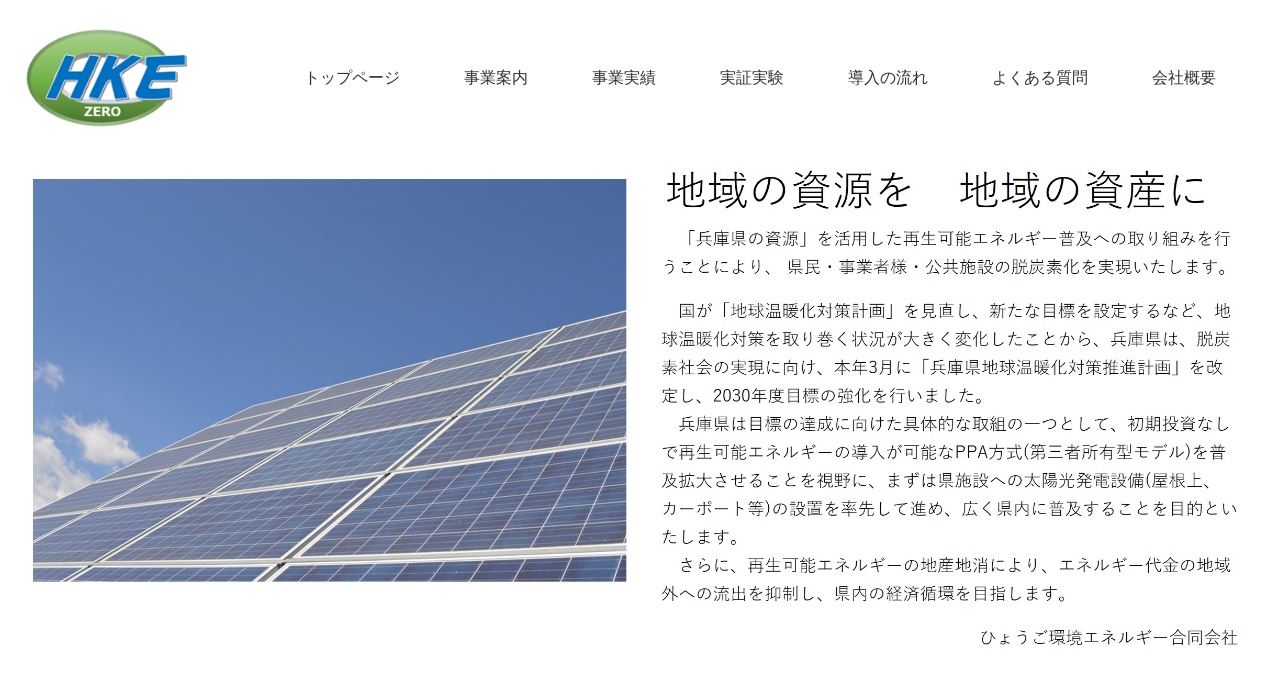

--- FILE ---
content_type: text/html
request_url: http://hyogo-eco-ene.jp/
body_size: 5920
content:
<!DOCTYPE html>
<html lang="ja">
<head><meta charset="UTF-8">
<meta http-equiv="X-UA-Compatible" content="IE=edge">
<meta name="viewport" content="width=device-width, initial-scale=1">
<meta name="format-detection" content="telephone=no"><title>トップページ</title><link rel="stylesheet" href="static/cms_rwd/design_tpl/4/3/css/normalize.css" charset="UTF-8"><link rel="stylesheet" href="static/cms_rwd/design_tpl/4/3/css/style.css" charset="UTF-8"><link rel="stylesheet" href="static/cms_rwd/design_tpl/4/3/css/megamenu.css" charset="UTF-8"><link rel="stylesheet" href="static/cms_rwd/design_tpl/4/3/css/swiper.css" charset="UTF-8"><link rel="stylesheet" href="static/cms_rwd/design_tpl/4/3/css/ionicons.min.css" charset="UTF-8"><link rel="stylesheet" href="static/cms_rwd/design_tpl/4/3/css/style_adjust.css" charset="UTF-8"><link rel="stylesheet" href="static/cms_rwd/design_tpl/4/3/css/font_size_medium.css" charset="UTF-8"></head>
<body>
<header class="top">
  <div class="menu-container">
    <div class="menu">
      <h1><a href="http://www.hyogo-eco-ene.jp/index.html"><img src="images/cms_rwd/logo.png"></a></h1>
      <ul>
        <li><a href="http://www.hyogo-eco-ene.jp/index.html">トップページ</a></li><li><a href="http://www.hyogo-eco-ene.jp/work_detail.html">事業案内</a></li><li><a href="#">事業実績</a><ul><li class="cross"><img src="static/cms_rwd/design_tpl/4/3/img/cross.png"></li><li><span><a href="http://www.hyogo-eco-ene.jp/business.html">施設別実績</a></span></li><li><span><a href="http://www.hyogo-eco-ene.jp/hyogo.html">兵庫県施設</a></span></li></ul></li><li><a href="#">実証実験</a><ul><li class="cross"><img src="static/cms_rwd/design_tpl/4/3/img/cross.png"></li><li><span><a href="http://www.hyogo-eco-ene.jp/panerusenjyo.html">パネル洗浄結果</a></span></li></ul></li><li><a href="http://www.hyogo-eco-ene.jp/business2.html">導入の流れ</a></li><li><a href="http://www.hyogo-eco-ene.jp/faq.html">よくある質問</a></li><li><a href="http://www.hyogo-eco-ene.jp/company.html">会社概要</a></li>
      </ul>
    </div>
  </div>
</header>

<main>
  <article>
      <section id="mainvisual" class="top-img-contain" style="min-height: auto;">
    <div class="swiper-container" data-slide-type="slide">
      <div class="swiper-wrapper">
                              <div class="swiper-slide" style="background:url(images/cms_rwd/aisatu.jpg) center center no-repeat; background-size: contain;">
                              <div class="txt"><span><br />
</span></div>                          </div>
                        </div>
          </div>
  </section>
<div id="news">
  <h2>お知らせ</h2>
  <table>
    <tbody>
                                    <tr class="nolink">
              <th>2023-12-01</th>
              <td>兵庫県立丹波医療センターのカーポート型太陽光発電が運転開始</td>
            </tr>
                                        <tr class="nolink">
              <th>2023-08-01</th>
              <td>兵庫県姫路警察署のカーポート型及び屋根置き太陽光発電が運転開始</td>
            </tr>
                                        <tr class="nolink">
              <th>2023-08-01</th>
              <td>兵庫県立農林水産技術総合センターのカーポート型及び屋根置き太陽光発電が運転開始</td>
            </tr>
                                        <tr class="nolink">
              <th>2023-07-01</th>
              <td>兵庫県立淡路農業技術センターのカーポート型及び屋根置き太陽光発電が運転開始</td>
            </tr>
                                        <tr class="nolink">
              <th>2023-04-01</th>
              <td>兵庫県広域防災センターのカーポート型太陽光発電が運転開始</td>
            </tr>
                                        <tr class="nolink">
              <th>2023-01-01</th>
              <td>兵庫県立教育研修所の屋根置き太陽光発電が運転開始</td>
            </tr>
                                        <tr class="nolink">
              <th>2022-12-01</th>
              <td>兵庫県森林動物研究センターの屋根置き太陽光発電が運転開始</td>
            </tr>
                                        <tr class="nolink">
              <th>2022-07-14</th>
              <td>ひょうご環境エネルギー合同会社設立</td>
            </tr>
                            </tbody>
  </table>
</div>

  </article>
  
  
</main>
<footer>
  <section>
    <ul>
      <li><a href="http://www.hyogo-eco-ene.jp/privacy.html">プライバシーポリシー</a></li><li><a href="http://www.hyogo-eco-ene.jp/contact.html">お問合せ</a></li><li><a href="http://www.hyogo-eco-ene.jp/_site_map_.html">サイトマップ</a></li>
    </ul>
    <div>
      ひょうご環境エネルギー合同会社<br />
〒650-0023　<br />
兵庫県神戸市中央区栄町通4-2-18<br />
Tel:078-371-3500<br />
mail:hyogo@hyogo-eco-ene.jp
    </div>
  </section>
  <p>Copyright ©2023　Hyogo Kankyo Energy LLC. All rights reserved.</p>
</footer>
<aside class="pagetop">
  <a href="">
    <img src="static/cms_rwd/design_tpl/4/3/images/top-back.png" alt="pagetop">
  </a>
</aside>


<script src="static/cms_rwd/design_tpl/4/3/js/jquery-3.7.0.min.js" charset="UTF-8"></script><script src="static/cms_rwd/design_tpl/4/3/js/megamenu.js" charset="UTF-8"></script><script src="static/cms_rwd/design_tpl/4/3/js/jquery.matchHeight.js" charset="UTF-8"></script><script src="static/cms_rwd/design_tpl/4/3/js/swiper.js" charset="UTF-8"></script><script src="static/cms_rwd/design_tpl/4/3/js/ofi.min.js" charset="UTF-8"></script><script src="static/cms_rwd/design_tpl/4/3/js/function.js" charset="UTF-8"></script><script src="static/cms_rwd/design_tpl/4/3/js/slider.js" charset="UTF-8"></script>
</body>
</html>

--- FILE ---
content_type: text/css
request_url: http://hyogo-eco-ene.jp/static/cms_rwd/design_tpl/4/3/css/style.css
body_size: 80984
content:
@charset "UTF-8";

/** 基本スタイル **/
/* ======================================================================================= */
#mainvisual {
  position: relative;
  width: 100%;
  height: 40vw;
  margin: 0 auto 100px auto;
  max-height: 870px;
  min-height: 250px;
  background-size: cover;
  background-position: center;
  background-repeat: repeat-x;
  background-image: url('../images/mainvisual-bg.png');
  padding-bottom: 100px;
}

.swiper-container {
  width: 100%;
  height: 100%;
}
.swiper-slide {
  background-position: center;
  background-size: cover;
}
.swiper-wrapper .txt {
  text-align: center;
  position: absolute;
  width: 80%;
  height: auto;
  top: 50%;
  left: 50%;
  -webkit-transform: translate(-50%, -50%);
  transform: translate(-50%, -50%);
  color: #333;
  font-weight: 700;
  font-size: 2.35vw;
  letter-spacing: 0;
  opacity: 1;
  font-family: "游ゴシック体", YuGothic, "游ゴシック Medium", "Yu Gothic Medium", "游ゴシック", "Yu Gothic", "メイリオ", sans-serif;
  letter-spacing: 0.1em;
}

.swiper-wrapper .txt span {
  position: relative;
  padding: 0.3em;
  background-color: rgba(255,255,255,0.7);
}

/*.swiper-wrapper .txt span::after {
  content: "";
  display: block;
  position: absolute;
  top: 0;
  left: -50%;
  width: 200%;
  height: 100%;
  background: rgba(255, 255, 255, .75);*
  z-index: -1;
}*/
.swiper-wrapper .sentence span {
  font-size: 1.5vw;
  text-align: left;
  width: 50%;
  max-width: 600px;
  background: rgba(255, 255, 255, .75);

}
.swiper-wrapper .sentence span::after {
  display: none;
}

@media (max-width: 1399px) {
#mainvisual {
    background-image: none;
    padding-bottom: 0px;
}
}

@media (max-width: 767px) {
  .swiper-wrapper .txt {
    /*font-size: 3vw;*/
    right:0;
  }
  /*.swiper-wrapper .txt span {
    padding: 2rem;
  }*/
  .swiper-wrapper .sentence span {
    font-size: 2vw;
  }
  .swiper-button-next.swiper-button-white, .swiper-container-rtl .swiper-button-prev.swiper-button-white,
  .swiper-button-prev.swiper-button-white, .swiper-container-rtl .swiper-button-next.swiper-button-white {
    background-size: 30px 30px;
  }
}
@media (max-width: 479px) {
  .swiper-wrapper .txt {
    font-size: 3vw;
    right: 2%;
  }
  /*.swiper-wrapper .txt span {
    padding: 1rem;
  }*/
  .swiper-wrapper .sentence span {
    font-size: 2.5vw;
  }
  .swiper-button-next.swiper-button-white, .swiper-container-rtl .swiper-button-prev.swiper-button-white,
  .swiper-button-prev.swiper-button-white, .swiper-container-rtl .swiper-button-next.swiper-button-white {
    display: none;
  }
}
.swiper-wrapper .swiper-slide-active .txt {
  opacity: 1;
  animation-name: slidetxtIn;
  -webkit-animation-name: slidetxtIn;
  animation-duration: .5s;
  -webkit-animation-duration: .5s;
  animation-timing-function: ease-in-out;
  -webkit-animation-timing-function: ease-in-out;
  visibility: visible !important;
}
@keyframes slidetxtIn {
  0% {
    /*left: 10%;*/
    opacity: 0.0;
  }
  100% {
    /*left: 0;*/
    opacity: 1;
  }
}
@-webkit-keyframes slidetxtIn {
  0% {
    /*left: 10%;*/
    opacity: 0.0;
  }
  100% {
    /*left: 0;*/
    opacity: 1;
  }
}



/*common*/
html {
	margin: 0;
	padding:0;
}
body {
	margin: 0;
	padding: 0;
	font-family: "游ゴシック体", YuGothic, "游ゴシック Medium", "Yu Gothic Medium", "游ゴシック", "Yu Gothic", "メイリオ", sans-serif;
	color: #333;
	box-sizing: border-box;
	line-height: 2.0;
	position: relative;
}

body.lock {
    position: fixed;
    width: 100%;
}

h1,h2,h3,h4,h5 {
	margin: 0;
	padding: 0;
}
img {
	width: 100%;
	vertical-align: bottom;
}
img[src$=".svg"] {
	width: 100%;
	height: auto;
}
ul,li,dl,dt,dd,ol {
	margin:0;
	padding:0;
	list-style: none;
}
p {margin: 0 0 1em 0;}
table {
  border-collapse: collapse;
  border-spacing: 0;
}
ins {text-decoration: none;}
em {font-style: normal;}
figure {margin:0; padding: 0;}

a {
	 transition: .3s ease all;
	 text-decoration: none;
}
a:hover { transition: .3s ease all;}

.inner {
    width: 70%;
    min-width: 1380px;
    margin: 0 auto;
}


@media screen and (max-width: 1399px) {
	.inner {
    	width: 90%;
    	min-width: auto;
    	margin: 0 auto;
	}
}

/* --------------------------------------------------------- header */
header {
	width: 100%;
	min-height: 100px;
	display:-ms-flexbox;
	display:-webkit-flex;
	display: flex;
	-ms-flex-pack:justify;
	-webkit-justify-content: space-between;
	justify-content:space-between;
	align-items: center;
}

header h1 {
	margin-left: 50px;
	white-space: nowrap;
	width:30%;
	line-height: 1.2em;
	max-width: 450px;
}

header h1 a {
	color: #333333;
}

header nav {
	margin-right: 2.5vw;
	max-width: 55%;
	padding: 15px 0;
	}
header nav p {
	margin-bottom: 0;
	display:-ms-flexbox;
	display:-webkit-flex;
	display: flex;
	-ms-flex-pack: end;
	-webkit-justify-content: flex-end;
	justify-content: flex-end;
	margin-top: -20px;
	}
header nav p a {
	background: #535353;
	color: #fff;
	display: block;
	width: 80px;
	text-align: center;
	font-size: 0.75rem;
}

header nav ul {
	display:-ms-flexbox;
	display:-webkit-flex;
	display: flex;
	-ms-flex-wrap: wrap;
    -webkit-flex-wrap: wrap;
	flex-wrap: wrap;
}
header nav li {
	margin-left: 60px;
}
header nav li a {
	color: #333333;
}
header nav li a:hover {
    opacity: 0.6;
}

#hamburger {
	display: none;
}

.menu-container .menu {
	display:-ms-flexbox;
	display:-webkit-flex;
	display: flex;
	align-items: center;

}
.hamburger {
	position: absolute;
	top: 50%;
	left: calc(100vw - 80px);
	width: 60px;
	height: 60px;
	transform: translateY(-50%);
}


@media screen and (max-width: 1399px) {
		header h1 {
		margin-left: 25px;
	}
	header nav ul {
		display: none;
	}
	header nav li:last-of-type a {
    background: none;
    padding-left: 0;
}
	header nav li:last-of-type a:after {
    display: none;
}
}
@media screen and (max-width: 479px) {
	header h1 {
		margin-left: 25px;
	}
}

@media screen and (max-width: 1399px) {
	header {
		/*height: 60px;*/
		width: 100%;
		z-index: 100;
        height: auto;
	}
	#hamburger {
		display: block;
		cursor: pointer;
		/*position:absolute;*/
		right: 10px;
		top: 50%;
		transform: translateY(-50%);
		z-index: 99999999999 !important;
		width: 30px;
		height: 26px;
		margin-right: 25px;
    	margin-top: 25px;
	}
	header nav {
		display: none;
	}
	header nav {
		position: fixed;
		left: 0;
		top: 0;
		display: none;
		z-index: 200;
		background-color: rgba(0, 0, 0, 0.7);
		width: 100%;
		height: 100%;
		z-index: 99999999;
		overflow: hidden;
		max-width: initial;
	}
	header nav.open {
		display: block;
	}
	header nav.close {
		display: none;
	}
    header nav ul {
    	display: block;
		height: 100%;
		position: relative;
		overflow-x: hidden;
		overflow-y: auto;
		margin: 0;
		padding: 80px 10px 0 10px;
		z-index: 200;
    }
	header nav li {
		margin: 0;
	}
	header ul li:first-of-type {
		display: block;
	}
	header nav li:last-child {
		display: block;
		width: 100%;
	}
	header nav li a {
		color: #fff;
		display: block;
		line-height: 4em;
		font-weight: 700;
		width: 100%;
		box-sizing: border-box;
		height: 4em;
		text-align: center;
	}
	header nav ul li a:hover {
		opacity: 0.6;
	}

	/*メニューボタンのエフェクト*/
	.nav-button,
	.nav-button span {
		display: inline-block;
		transition: all 0.4s;
		box-sizing: border-box;
	}
	.nav-button {
		position: relative;
		width: 30px;
		height: 26px;
	}
	.nav-button span {
		position: absolute;
		left: 0;
		width: 100%;
		height: 4px;
		background-color: #000;
		border-radius: 4px;
	}
	.nav-button span:nth-of-type(1) {
		top: 0;
	}
	.nav-button span:nth-of-type(2) {
		top: 11px;
	}
	.nav-button span:nth-of-type(3) {
		bottom: 0;
	}
	.nav-button.active span:nth-of-type(1) {
		-webkit-transform: translateY(16px) rotate(-45deg);
		transform: translateY(11px) rotate(-45deg);
		background-color:#fff;
	}
	.nav-button.active span:nth-of-type(2) {
		opacity: 0;
	}
	.nav-button.active span:nth-of-type(3) {
		-webkit-transform: translateY(-16px) rotate(45deg);
		transform: translateY(-11px) rotate(45deg);
		background-color:#fff;
	}
}

/* --------------------------------------------------------- banner */
#banner {
	margin-bottom: 60px;
	padding-bottom: 40px;
    padding-top: 60px;
	background: #C6EDDB;
}

#banner .inner {
	width: 60%;
	min-width: 1200px;
    margin: 0 auto;
}

#banner ul {
	display: -ms-flexbox;
    display: -webkit-flex;
    display: flex;
    -ms-flex-pack:justify;
	-webkit-justify-content: center;
	justify-content:center;
    -ms-flex-wrap: wrap;
    -webkit-flex-wrap: wrap;
    flex-wrap: wrap;
}

#banner ul li {
	margin: 0 10px 20px 10px;
}

@media screen and (max-width: 1399px) {
	#banner {
		margin-bottom: 40px;
		padding:40px 0 20px 0;
}
	#banner .inner {
		width: 90%;
		min-width: auto;
		margin: 0 auto;
	}
	#banner ul {
		margin: 0 auto;
	}
}
@media screen and (max-width: 479px) {
	#banner .inner {
		width: 90%;
		margin: 0 auto;
	}
	#banner ul li {
	width: 100%
}
}

/* --------------------------------------------------------- link */
#link {
	padding-bottom: 40px;
}

#link .inner {
	max-width: 1380px;
	margin: 0 auto;
}

#link ul {
	display: -ms-flexbox;
    display: -webkit-flex;
    display: flex;
    -ms-flex-pack:justify;
	-webkit-justify-content: center;
	justify-content:center;
    -ms-flex-wrap: wrap;
    -webkit-flex-wrap: wrap;
    flex-wrap: wrap;
}

#link ul li {
	width: 300px;
    height: 60px;
	margin: 0 10px 40px 10px;
}
#link ul li a {
	display: block;
    background-color: #535353;
    color: #fff;
    text-align: center;
    padding: 21px 0;
	transition: .3s ease all;
}
#link ul li a:hover {
	opacity: 0.8;
	transition: .3s ease all;
}

@media screen and (max-width: 1399px) {
	#link {
	padding-bottom: 20px;
}
	#link .inner {
		width: 90%;
        max-width: 640px;
		margin: 0 auto;
	}
	#link li {
		width: 100%;
	}
}
@media screen and (max-width: 767px){
#link .inner {
    width: 90%;
    max-width: 305px;
    margin: 0 auto;
}
}
@media screen and (max-width: 479px) {
	#link .inner {
		width: 90%;
		margin: 0 auto;
	}
}

/* --------------------------------------------------------- footer */
footer {
    width: 100%;
    background-color: #e5e5e5;
}

footer section {
	width: 100%;
	max-width: 1380px;
    margin: 0 auto;
    padding: 60px 0;
    color: #333;
    display: -ms-flexbox;
    display: -webkit-flex;
    display: flex;
    -ms-flex-pack: justify;
    -webkit-justify-content: space-between;
    justify-content: space-between;
    align-items: center;
    box-direction: reverse;
    box-orient: horizontal;
    flex-direction: row-reverse;
}

footer section ul {
    display: -ms-flexbox;
    display: -webkit-flex;
    display: flex;
    -ms-flex-pack: end;
    -webkit-justify-content: flex-end;
    justify-content: flex-end;
    -ms-flex-wrap: wrap;
    -webkit-flex-wrap: wrap;
	flex-wrap: wrap;
	/*padding-left: 5%;*/
	width: 70%;
}

footer section li {
    margin: 0 0 10px 40px;
    line-height: 1.5em;
}

footer section ul li a {
	color:#333;
}

footer section ul li a:hover {
	opacity: 0.6;
}

footer div {
	/* white-space: nowrap; */
	width: 30%;
}



footer p {
    text-align: center;
    margin: 0;
    line-height: 100px;
    color: #333;
    background-color: #fff;
}
@media screen and (max-width: 1399px) {
	footer section {
		width: 90%;
		min-width: auto;
		margin: 0 auto;
		padding-top: 40px;
    	padding-bottom: 40px;
		display: flex;
	}
}

@media screen and (max-width: 999px) {
	footer section {
		width: 70%;
		min-width: auto;
		margin: 0 auto;
		padding-top: 40px;
    	padding-bottom: 40px;
		display: block;
	}
	footer section div {
		text-align: center;
		width: 100%;
    	margin: 0 auto;
	}
	footer section ul {
		padding-left: 0;
        display: -ms-flexbox;
        display: -webkit-flex;
        display: flex;
        -ms-flex-pack: justify;
        -webkit-justify-content: space-around;
        justify-content: space-around;
		margin-bottom: 40px;
		width: 100%;
	}
    footer section ul li {
        width: 45%;
        text-align: center;
        border: solid 1px #333;
        margin: 0 0 25px 0;
        padding: 15px 0;
    }
    /*footer section ul li:nth-of-type(2n) {
        margin-left: 5%;
    }*/
	footer p {
		height: 50px;
		line-height: 50px;
	}

}
@media screen and (max-width: 767px) {
	footer section {
		width: 60%;
		min-width: auto;
		margin: 0 auto;
		padding-top: 40px;
    	padding-bottom: 40px;
		display: block;
	}
	footer section div {
		text-align: center;
	}
	footer section ul {
		padding-left: 0;
        display: block;
        margin-bottom: 40px;
	}
    footer section ul li {
        width: 100%;
        text-align: center;
        border: solid 1px #333;
        margin: 0 0 25px 0;
        padding: 15px 0;
    }
    /*footer section ul li:nth-of-type(2n) {
        margin-left: 0;
    }*/
	footer p {
		height: 50px;
		line-height: 50px;
	}

}
@media screen and (max-width: 479px) {

}

/* --------------------------------------------------------- pagetop */
.pagetop {
	position: fixed;
    right: 50px;
    bottom: 15px;
    z-index: 70;
}

.pagetop a:hover {
	opacity: 0.8;
}

@media screen and (max-width: 1399px){
.pagetop {
    width: 50px;
    height: 50px;
    position: fixed;
    right: 25px;
    bottom: 25px;
    z-index: 70;
}
}

@media screen and (max-width: 1199px) {
	.pagetop {
		width:40px;
		height: 40px;
		position: fixed;
		right: 15px;
		bottom: 5px;
		z-index: 70;
	}
}



/* --------------------------------------------------------- main */
@media screen and (max-width: 1399px) {
	#main {
		width :100vw;
	}
}
/* --------------------------------------------------------- mainvisual */
@media screen and (max-width: 767px) {
.swiper-container-fade .swiper-slide {
	width: 100vw !important;
}
}



/* --------------------------------------------------------- 下層 */
/* --------------------------------------------------------- subvisual */
article#undermain{
  position: relative;
  margin-bottom: 90px;
}
article#undermain section.caption{
  position: absolute;
  top: 50%;
  left: 50%;
  transform: translate(-50%,-50%);
  background-color:rgba(255,255,255,0.7);
  z-index: 999999;
  padding: 0.3em;
}

article#undermain section.caption h2{
  font-weight: bold;
  letter-spacing: 0.1em;
  color: #333333;
}



article#undermain img{
  width: 100%;
  height: 200px;
  object-fit: cover;
  object-position: 0 50%;
  font-family:'object-fit:cover; object-position:0 50%;';
}




/*
   ===================================================================================
   ------------------------------------- contents ------------------------------------
   ===================================================================================
*/

main > article {
	overflow: hidden;
}


/*
   ===================================================================================
   -------------------------------------- parts --------------------------------------
   ===================================================================================
*/
main h2 {
	font-family: "游ゴシック体", YuGothic, "游ゴシック Medium", "Yu Gothic Medium", "游ゴシック", "Yu Gothic", "メイリオ", sans-serif;
	color: #3DB680;
	text-align: center;
	margin-bottom: 1em;
	font-weight: 500;
	letter-spacing: 10px;
	position: relative;
}
main h2:after {
	content: "";
	width: 100px;
	height: 3px;
	position: absolute;
	bottom: 0;
	left: 50%;
	transform: translateX(-50%);
	background: #009250;
}

main h3 {
	font-family: "游ゴシック体", YuGothic, "游ゴシック Medium", "Yu Gothic Medium", "游ゴシック", "Yu Gothic", "メイリオ", sans-serif;
	color: #37a574;
	text-align: center;
	margin-bottom: 1em;
	font-weight: 500;
	position: relative;
}
main h3:after {
	content: "";
	width: 76px;
	height: 1px;
	position: absolute;
	bottom: 0;
	left: 50%;
	transform: translateX(-50%);
	border-bottom: 2px dotted #009250;
}

main h4 {
	font-family: "游ゴシック体", YuGothic, "游ゴシック Medium", "Yu Gothic Medium", "游ゴシック", "Yu Gothic", "メイリオ", sans-serif;
	color: #4ddf9e;
	text-align: center;
	margin-bottom: 1em;
	font-weight: 700;
}

main hr.space {
	border: 0;
	height: 1px;
	margin-bottom: 50px;
}

/* --------------------------------------------------------- paragraph */
.paragraph-left {
	text-align: left;
	width:70%;
	min-width: 1380px;
	margin:0 auto 2em auto;
}
.paragraph-center {
	text-align: center;
	width:70%;
	min-width: 1380px;
	margin:0 auto 2em auto;
}
.paragraph-right {
	text-align: right;
	width:70%;
	min-width: 1380px;
	margin:0 auto 2em auto;
}

@media screen and (max-width: 1399px) {
	.paragraph-left {
    	width: 90%;
    	min-width: auto;
	}
	.paragraph-center {
    	width: 90%;
    	min-width: auto;
	}
	.paragraph-right {
    	width: 90%;
    	min-width: auto;
	}
}


/* --------------------------------------------------------- blockquote */
blockquote {
	background-color: #C6EDDB;
	box-sizing: border-box;
	padding: 20px;
	width:70%;
	min-width: 1380px;
	margin:0 auto;
}
@media screen and (max-width: 1399px) {
	blockquote {
    	width: 90%;
    	min-width: auto;
    	margin: 0 auto;
    }
}

/* ---------------------------------------------------------------- hr */
hr {
	border: 0;
	border-bottom: 1px solid #757575;
	width:70%;
	min-width: 1380px;
	margin:0 auto;
}
@media screen and (max-width: 1399px) {
	hr {
    	width: 90%;
    	min-width: auto;
    	margin: 0 auto;
    }
}


/* -------------------------------------------------------------- list */
.list {
	width:70%;
	min-width: 1380px;
	margin:0 auto;
	box-sizing: border-box;
	background: #C6EDDB;
}
.list li {
	box-sizing: border-box;
	padding: 30px 40px;
	position: relative;
	border-bottom: 1px solid #333333;
}
.list li:before {
	content: "";
	position: absolute;
	top: 50%;
	left: 25px;
	transform: translateY(-50%);
	width: 5px;
	height: 5px;
	background: #333;
}
.list li a {
	color: #333;
	text-decoration: underline;
}
.list li a:hover {
	color: #333;
	text-decoration: none;
}
@media screen and (max-width: 1399px) {
	.list {
    	width: 90%;
    	min-width: auto;
    	margin: 0 auto;
	}
}

/* -------------------------------------------------------------- table.vl2 */
table.hl2 {
	width:70%;
	min-width: 1380px;
	margin:0 auto 2em auto;
	border-top: 1px solid #333;
	border-left: 1px solid #333;
	border-right: 1px solid #333;
}
table.hl2 th {
	background-color: #C6EDDB;
	box-sizing: border-box;
	padding: 20px;
    width: calc(100% / 2);
	line-height: 1.5em;
	font-weight: 500;
	text-align: left;
	border-bottom: 1px solid #333;
}
table.hl2 th:first-of-type {
	border-right: 1px solid #333;
}
table.hl2 td {
	box-sizing: border-box;
	padding: 20px;
	border-bottom: 1px solid #333;
	line-height: 1.5em;
}
table.hl2 tr td:first-of-type {
	border-right: 1px solid #333;
}

@media screen and (max-width: 1399px) {
	table.hl2 {
		width:90%;
		min-width: auto;
		margin:0 auto 2em auto;
	}
}

/* -------------------------------------------------------------- table.hl3 */
table.hl3 {
	width:70%;
	min-width: 1380px;
	margin:0 auto 2em auto;
	border-top: 1px solid #333;
	border-left: 1px solid #333;
}
table.hl3 th {
	background-color: #C6EDDB;
	box-sizing: border-box;
	padding: 20px;
    width: calc(100% / 3);
	border-right: 1px solid #333;
	border-bottom: 1px solid #333;
	line-height: 1.5em;
	font-weight: 500;
	text-align: left;
	border-bottom: 1px solid #333;
}

table.hl3 td {
	box-sizing: border-box;
	padding: 20px;
	border-bottom: 1px solid #333;
	border-right: 1px solid #333;
	line-height: 1.5em;
}
@media screen and (max-width: 1399px) {
	table.hl3 {
		width:90%;
		min-width: auto;
		margin:0 auto 2em auto;
	}
}

/* -------------------------------------------------------------- table.hl4 */
table.hl4 {
	width:70%;
	min-width: 1380px;
	margin:0 auto 2em auto;
	border-top: 1px solid #333;
	border-left: 1px solid #333;
}
table.hl4 th {
	background-color: #C6EDDB;
	box-sizing: border-box;
	padding: 20px;
	width: 25%;
	border-right: 1px solid #333;
	border-bottom: 1px solid #333;
	line-height: 1.5em;
	font-weight: 500;
	text-align: left;
}
table.hl4 td {
	box-sizing: border-box;
	padding: 20px;
	border-bottom: 1px solid #333;
	border-right: 1px solid #333;
	line-height: 1.5em;
}
@media screen and (max-width: 1399px) {
	.scroll {
		overflow: auto;
		white-space: nowrap;
		width:90%;
		margin: 0 auto;
	}
	table.hl4 {
		width:1380px;
		min-width: auto;
		margin:0 auto 2em auto;
	}
	table.hl4 th {
        width: calc(100% / 4);
	}
}

/* -------------------------------------------------------------- table.hl5 */
table.hl5 {
	width:70%;
	min-width: 1380px;
	margin:0 auto 2em auto;
	border-top: 1px solid #333;
	border-left: 1px solid #333;
}
table.hl5 th {
	background-color: #C6EDDB;
	box-sizing: border-box;
	padding: 20px;
	width: 20%;
	border-right: 1px solid #333;
	border-bottom: 1px solid #333;
	line-height: 1.5em;
	font-weight: 500;
	text-align: left;
}
table.hl5 td {
	box-sizing: border-box;
	padding: 20px;
	border-bottom: 1px solid #333;
	border-right: 1px solid #333;
	line-height: 1.5em;
}
@media screen and (max-width: 1399px) {
	.scroll {
		overflow: auto;
		white-space: nowrap;
		width:90%;
		margin: 0 auto;
	}
	table.hl5 {
		width:1380px;
		min-width: auto;
		margin:0 auto 2em auto;
	}
	table.hl5 th {
        width: calc(100% / 5);
	}
}

/* -------------------------------------------------------------- table.hl6 */
table.hl6 {
	width:70%;
	min-width: 1380px;
	margin:0 auto 2em auto;
	border-top: 1px solid #333;
	border-left: 1px solid #333;
}
table.hl6 th {
	background-color: #C6EDDB;
	box-sizing: border-box;
	padding: 20px;
	width: calc(100% / 6);
	border-right: 1px solid #333;
	border-bottom: 1px solid #333;
	line-height: 1.5em;
	font-weight: 500;
	text-align: left;
}
table.hl6 td {
	box-sizing: border-box;
	padding: 20px;
	border-bottom: 1px solid #333;
	border-right: 1px solid #333;
	line-height: 1.5em;
}
@media screen and (max-width: 1399px) {
	.scroll {
		overflow: auto;
		white-space: nowrap;
		width:90%;
		margin: 0 auto;
	}
	table.hl6 {
		width:1380px;
		min-width: auto;
		margin:0 auto 2em auto;
	}
	table.hl6 th {
        width: calc(100% / 6);
	}
}

/* -------------------------------------------------------------- table.vl2 */
table.vl2 {
	width:70%;
	min-width: 1380px;
	margin:0 auto 2em auto;
	border-top: 1px solid #333;
	border-left: 1px solid #333;
}
table.vl2 th {
	background-color: #C6EDDB;
	box-sizing: border-box;
	padding: 20px;
	width: 300px;
	line-height: 1.5em;
	font-weight: 500;
	text-align: left;
	border-bottom: 1px solid #333;
	border-right: 1px solid #333;
}
table.vl2 td {
	box-sizing: border-box;
	padding: 20px;
	border-bottom: 1px solid #333;
	border-right: 1px solid #333;
	line-height: 1.5em;
}
@media screen and (max-width: 1399px) {
	table.vl2 {
		width:90%;
		min-width: auto;
		margin:0 auto 2em auto;
	}
}
@media screen and (max-width: 999px) {
    	table.vl2 th {
		display: block;
		width: 100%;
	}
	table.vl2 td {
		display: block;
		width: 100%;
	}
}

/* -------------------------------------------------------------- table.vl3 */
table.vl3 {
	width:70%;
	min-width: 1380px;
	margin:0 auto 2em auto;
	border-top: 1px solid #333;
	border-left: 1px solid #333;
}
table.vl3 th {
	background-color: #C6EDDB;
	box-sizing: border-box;
	padding: 20px;
	width: 300px;
	line-height: 1.5em;
	font-weight: 500;
	text-align: left;
	border-bottom: 1px solid #333;
	border-right: 1px solid #333;
}
table.vl3 td {
	box-sizing: border-box;
	padding: 20px;
	width: calc((100% - 300px) / 2);
	border-bottom: 1px solid #333;
	border-right: 1px solid #333;
	line-height: 1.5em;
}
@media screen and (max-width: 1399px) {
	table.vl3 {
		width:90%;
		min-width: auto;
		margin:0 auto 2em auto;
	}
}
@media screen and (max-width: 999px) {
    table.vl3 th {
		display: block;
		width: 100%;
	}
	table.vl3 td {
		display: block;
		width: 100%;
		border-right: 1px solid #333;
	}
}

/* -------------------------------------------------------------- table.vl4 */
table.vl4 {
	width:70%;
	min-width: 1380px;
	margin:0 auto 2em auto;
	border-top: 1px solid #333;
	border-left: 1px solid #333;
}
table.vl4 th {
	background-color: #C6EDDB;
	box-sizing: border-box;
	padding: 20px;
	width: 300px;
	line-height: 1.5em;
	font-weight: 500;
	text-align: left;
	border-bottom: 1px solid #333;
	border-right: 1px solid #333;
}
table.vl4 td {
	box-sizing: border-box;
	padding: 20px;
	width: calc((100% - 300px) / 3);
	border-bottom: 1px solid #333;
	border-right: 1px solid #333;
	line-height: 1.5em;
}
@media screen and (max-width: 1399px) {
	table.vl4 {
		width:100%;
		min-width: auto;
		margin:0 auto 2em auto;
	}
}
@media screen and (max-width:999px) {
    table.vl4 th {
		display: block;
		width: 100%;
	}
	table.vl4 td {
		display: block;
		width: 100%;
		border-right: 1px solid #333;
	}
}

/* -------------------------------------------------------------- table.vl5 */
table.vl5 {
	width:70%;
	min-width: 1380px;
	margin:0 auto 2em auto;
	border-top: 1px solid #333;
	border-left: 1px solid #333;
}
table.vl5 th {
	background-color: #C6EDDB;
	box-sizing: border-box;
	padding: 20px;
	width: 300px;
	line-height: 1.5em;
	font-weight: 500;
	text-align: left;
	border-bottom: 1px solid #333;
	border-right: 1px solid #333;
}
table.vl5 td {
	box-sizing: border-box;
	padding: 20px;
	width: calc((100% - 300px) / 4);
	border-bottom: 1px solid #333;
	border-right: 1px solid #333;
	line-height: 1.5em;
}
@media screen and (max-width: 1399px) {
	table.vl5 {
		width:100%;
		min-width: auto;
		margin:0 auto 2em auto;
	}
}
@media screen and (max-width:999px) {
    table.vl5 th {
		display: block;
		width: 100%;
	}
	table.vl5 td {
		display: block;
		width: 100%;
		border-right: 1px solid #333;
	}
}

/* -------------------------------------------------------------- table.vl6 */
table.vl6 {
	width:70%;
	min-width: 1380px;
	margin:0 auto 2em auto;
	border-top: 1px solid #333;
	border-left: 1px solid #333;
}
table.vl6 th {
	background-color: #C6EDDB;
	box-sizing: border-box;
	padding: 20px;
	width: 300px;
	line-height: 1.5em;
	font-weight: 500;
	text-align: left;
	border-bottom: 1px solid #333;
	border-right: 1px solid #333;
}
table.vl6 td {
	box-sizing: border-box;
	padding: 20px;
	width: calc((100% - 300px) / 5);
	border-bottom: 1px solid #333;
	border-right: 1px solid #333;
	line-height: 1.5em;
}
@media screen and (max-width: 1399px) {
	table.vl6 {
		width:100%;
		min-width: auto;
		margin:0 auto 2em auto;
	}
}
@media screen and (max-width:999px) {
    table.vl6 th {
		display: block;
		width: 100%;
	}
	table.vl6 td {
		display: block;
		width: 100%;
		border-right: 1px solid #333;
	}
}


/* ---------------------------------------------------------- img-txt-h1-left */
.img-txt-h1-left {
	width: 55%;
	min-width: 1100px;
	margin: 0 auto 80px auto;
	display:-ms-flexbox;
	display:-webkit-flex;
	display: flex;
	box-direction : reverse;
	box-orient : horizontal;
	flex-direction : row-reverse;
	align-items: center;
}
.img-txt-h1-left dt {
	width: 38%;
	margin: 0 5% 0 0;
}
.img-txt-h1-left dd {
	width: 57%;
}
.img-txt-h1-left dd em {
	font-weight: 500;
	color: #37a574;
	display: block;
}
@media screen and (max-width: 1399px) {
	.img-txt-h1-left {
		display: block;
		min-width: auto;
		width: 90%;
		margin: 0 auto 80px auto;
	}
	.img-txt-h1-left dt {
		width: 100%;
		margin: 0;
	}
	.img-txt-h1-left dd {
		width: 100%;
		margin: 0 0 1em 0;
	}
}

/* ---------------------------------------------------------- img-txt-h2-left */
.img-txt-h2-left {
	width:70%;
	min-width: 1380px;
	margin:0 auto 80px auto;
	display:-ms-flexbox;
	display:-webkit-flex;
	display: flex;
	-ms-flex-pack:justify;
	-webkit-justify-content: space-between;
	justify-content:space-between;
}
.img-txt-h2-left dl {
	width: 48.5%;
	display:-ms-flexbox;
	display:-webkit-flex;
	display: flex;
	-ms-flex-pack:justify;
	-webkit-justify-content: space-between;
	justify-content:space-between;
	box-direction : reverse;
	box-orient : horizontal;
	flex-direction : row-reverse;
	align-items: center;
}
.img-txt-h2-left dt {
	width: 38%;
}
.img-txt-h2-left dd {
	width: 56%;
}
.img-txt-h2-left dd em {
	font-weight: 500;
	color: #37a574;
	display: block;
}
@media screen and (max-width: 1399px) {
	.img-txt-h2-left {
		/*display: block;*/
		min-width: auto;
		width: 90%;
		margin: 0 auto 80px auto;
	}
	.img-txt-h2-left dl {
		display: block;
		width: 45%;
		margin: 0 0 2em 0;
	}
	.img-txt-h2-left dt {
		width: 100%;
	}
	.img-txt-h2-left dd {
		width: 100%;
		margin: 0 0 1em 0;
	}
}
@media screen and (max-width: 999px) {
	.img-txt-h2-left {
		display: block;
		min-width: auto;
		width: 90%;
		margin: 0 auto 80px auto;
	}
	.img-txt-h2-left dl {
		display: block;
		width: 100%;
		margin: 0 0 2em 0;
	}
	.img-txt-h2-left dt {
		width: 100%;
	}
	.img-txt-h2-left dd {
		width: 100%;
		margin: 0 0 1em 0;
	}
}

/* ---------------------------------------------------------- img-txt-h3-left */
.img-txt-h3-left {
	width:70%;
	min-width: 1380px;
	margin:0 auto 80px auto;
	display:-ms-flexbox;
	display:-webkit-flex;
	display: flex;
	-ms-flex-pack:justify;
	-webkit-justify-content: space-between;
	justify-content:space-between;
}
.img-txt-h3-left dl {
	width: 31.4%;
	display:-ms-flexbox;
	display:-webkit-flex;
	display: flex;
	-ms-flex-pack:justify;
	-webkit-justify-content: space-between;
	justify-content:space-between;
	box-direction : reverse;
	box-orient : horizontal;
	flex-direction : row-reverse;
	align-items: center;
}
.img-txt-h3-left dt {
	width: 50%;
}
.img-txt-h3-left dd {
	width: 45%;
}
.img-txt-h3-left dd em {
	font-weight: 500;
	color: #37a574;
	display: block;
}
@media screen and (max-width: 1399px) {
	.img-txt-h3-left {
		/*display: block;*/
		min-width: auto;
		width: 90%;
		margin: 0 auto 80px auto;
	}
	.img-txt-h3-left dl {
		display: block;
		width: 30%;
		margin: 0 0 2em 0;
	}
	.img-txt-h3-left dt {
		width: 100%;
	}
	.img-txt-h3-left dd {
		width: 100%;
		margin: 0 0 1em 0;
	}
}
@media screen and (max-width: 999px) {
	.img-txt-h3-left {
		display: block;
		min-width: auto;
		width: 90%;
		margin: 0 auto 80px auto;
	}
	.img-txt-h3-left dl {
		display: block;
		width: 100%;
		margin: 0 0 2em 0;
	}
	.img-txt-h3-left dt {
		width: 100%;
	}
	.img-txt-h3-left dd {
		width: 100%;
		margin: 0 0 1em 0;
	}
}


/* ---------------------------------------------------------- img-txt-h1-right */
.img-txt-h1-right {
	width: 55%;
	min-width: 1100px;
	margin: 0 auto 80px auto;
	display:-ms-flexbox;
	display:-webkit-flex;
	display: flex;
	align-items: center;
}
.img-txt-h1-right dt {
	width: 38%;
	margin: 0 0 0 5%;
}
.img-txt-h1-right dd {
	width: 57%;
}
.img-txt-h1-right dd em {
	font-weight: 500;
	color: #37a574;
	display: block;
}
@media screen and (max-width: 1399px) {
	.img-txt-h1-right {
		display: block;
		min-width: auto;
		width: 90%;
		margin: 0 auto 80px auto;
	}
	.img-txt-h1-right dt {
		width: 100%;
		margin: 0;
	}
	.img-txt-h1-right dd {
		width: 100%;
		margin: 0 0 1em 0;
	}
}

/* ---------------------------------------------------------- img-txt-h2-left */
.img-txt-h2-right {
	width:70%;
	min-width: 1380px;
	margin:0 auto 80px auto;
	display:-ms-flexbox;
	display:-webkit-flex;
	display: flex;
	-ms-flex-pack:justify;
	-webkit-justify-content: space-between;
	justify-content:space-between;
}
.img-txt-h2-right dl {
	width: 48.5%;
	display:-ms-flexbox;
	display:-webkit-flex;
	display: flex;
	-ms-flex-pack:justify;
	-webkit-justify-content: space-between;
	justify-content:space-between;
	align-items: center;
}
.img-txt-h2-right dt {
	width: 38%;
}
.img-txt-h2-right dd {
	width: 56%;
}
.img-txt-h2-right dd em {
	font-weight: 500;
	color: #37a574;
	display: block;
}
@media screen and (max-width: 1399px) {
	.img-txt-h2-right {
		/*display: block;*/
		min-width: auto;
		width: 90%;
		margin: 0 auto 80px auto;
	}
	.img-txt-h2-right dl {
		display: block;
		width: 45%;
		margin: 0 0 2em 0;
	}
	.img-txt-h2-right dt {
		width: 100%;
	}
	.img-txt-h2-right dd {
		width: 100%;
		margin: 0 0 1em 0;
	}
}
@media screen and (max-width: 999px) {
	.img-txt-h2-right {
		display: block;
		min-width: auto;
		width: 90%;
		margin: 0 auto 80px auto;
	}
	.img-txt-h2-right dl {
		display: block;
		width: 100%;
		margin: 0 0 2em 0;
	}
	.img-txt-h2-right dt {
		width: 100%;
	}
	.img-txt-h2-right dd {
		width: 100%;
		margin: 0 0 1em 0;
	}
}


/* ---------------------------------------------------------- img-txt-h3-left */
.img-txt-h3-right {
	width:70%;
	min-width: 1380px;
	margin:0 auto 80px auto;
	display:-ms-flexbox;
	display:-webkit-flex;
	display: flex;
	-ms-flex-pack:justify;
	-webkit-justify-content: space-between;
	justify-content:space-between;
}
.img-txt-h3-right dl {
	width: 31.4%;
	display:-ms-flexbox;
	display:-webkit-flex;
	display: flex;
	-ms-flex-pack:justify;
	-webkit-justify-content: space-between;
	justify-content:space-between;
	align-items: center;
}
.img-txt-h3-right dt {
	width: 50%;
}
.img-txt-h3-right dd {
	width: 45%;
}
.img-txt-h3-right dd em {
	font-weight: 500;
	color: #37a574;
	display: block;
}
@media screen and (max-width: 1399px) {
	.img-txt-h3-right {
		/*display: block;*/
		min-width: auto;
		width: 90%;
		margin: 0 auto 80px auto;
	}
	.img-txt-h3-right dl {
		display: block;
		width: 30%;
		margin: 0 0 2em 0;
	}
	.img-txt-h3-right dt {
		width: 100%;
	}
	.img-txt-h3-right dd {
		width: 100%;
		margin: 0 0 1em 0;
	}
}
@media screen and (max-width: 999px) {
	.img-txt-h3-right {
		display: block;
		min-width: auto;
		width: 90%;
		margin: 0 auto 80px auto;
	}
	.img-txt-h3-right dl {
		display: block;
		width: 100%;
		margin: 0 0 2em 0;
	}
	.img-txt-h3-right dt {
		width: 100%;
	}
	.img-txt-h3-right dd {
		width: 100%;
		margin: 0 0 1em 0;
	}
}



/* ---------------------------------------------------------- btn-left */
p.btn-left {
	width:70%;
	min-width: 1380px;
	margin:0 auto;
    margin: 0 auto 2em auto;
}
p.btn-left a {
	display: block;
	text-align: center;
	width: 305px;
	height: 60px;
	margin: 0 auto 0 0;
	line-height: 60px;
	color: #fff;
	background-color: #5a5a5a;
	border: 1px solid #5a5a5a;
}
p.btn-left a:hover {
	color: #333;
	border: 1px solid #333;
	background-color: transparent;
}

@media screen and (max-width: 1399px) {
	p.btn-left {
		width: 90%;
		min-width: auto;
	}
	p.btn-left a {
		width: 100%;
		max-width: 370px;
		margin: 0 auto;
	}
}

/* ---------------------------------------------------------- btn-center */
p.btn-center {
	width:70%;
	min-width: 1380px;
	margin:0 auto;
    margin: 0 auto 2em auto;
}
p.btn-center a {
	display: block;
	text-align: center;
	width: 305px;
	height: 60px;
	margin: 0 auto;
	line-height: 60px;
	color: #fff;
	background-color: #5a5a5a;
	border: 1px solid #5a5a5a;
}
p.btn-center a:hover {
	color: #333;
	border: 1px solid #333;
	background-color: transparent;
}

@media screen and (max-width: 1399px) {
	p.btn-center {
		width: 90%;
		min-width: auto;
	}
	p.btn-center a {
		width: 100%;
		max-width: 370px;
		margin: 0 auto;
	}
}
/* ---------------------------------------------------------- btn-right */
p.btn-right {
	width:70%;
	min-width: 1380px;
	margin:0 auto;
    margin: 0 auto 2em auto;
}
p.btn-right a {
	display: block;
	text-align: center;
	width: 305px;
	height: 60px;
	margin: 0 0 0 auto;
	line-height: 60px;
	color: #fff;
	background-color: #5a5a5a;
	border: 1px solid #5a5a5a;
}
p.btn-right a:hover {
	color: #333;
	border: 1px solid #333;
	background-color: transparent;
}

@media screen and (max-width: 1399px) {
	p.btn-right {
		width: 90%;
		min-width: auto;
	}
	p.btn-right a {
		width: 100%;
		max-width: 370px;
		margin: 0 auto;
	}
}

/* ---------------------------------------------------------- txt-link-left */
.txt-link-left {
	text-align: left;
	width:70%;
	min-width: 1380px;
	margin:0 auto;
}
.txt-link-left a {
	color: #063231;
	text-decoration: underline;
	margin-right: 1em;
}
.txt-link-left a:hover {
	color: #444;
	text-decoration: none;
}

@media screen and (max-width: 1399px) {
	.txt-link-left {
		width: 90%;
		min-width: auto;
	}
}

@media screen and (max-width: 479px) {
	.txt-link-left {
		text-align: center;
	}
}

/* ---------------------------------------------------------- txt-link-center */
.txt-link-center {
	text-align: center;
	width:70%;
	min-width: 1380px;
	margin:0 auto;
}
.txt-link-center a {
	color: #063231;
	text-decoration: underline;
}
.txt-link-center a:hover {
	color: #444;
	text-decoration: none;
}

@media screen and (max-width: 1399px) {
	.txt-link-center {
		width: 90%;
		min-width: auto;
	}
}

@media screen and (max-width: 479px) {
	.txt-link-center {
		text-align: center;
	}
}

/* ---------------------------------------------------------- txt-link-right */
.txt-link-right {
	text-align: right;
	width:70%;
	min-width: 1380px;
	margin:0 auto;
}
.txt-link-right a {
	color: #063231;
	text-decoration: underline;
}
.txt-link-right a:hover {
	color: #444;
	text-decoration: none;
}

@media screen and (max-width: 1399px) {
	.txt-link-right {
		width: 90%;
		min-width: auto;
	}
}

@media screen and (max-width: 479px) {
	.txt-link-right {
		text-align: center;
	}
}


/* ---------------------------------------------------------- txt-link-list */
p.txt-link-left.txt-link-list a{
  display: inline-block;
  margin-right: 1em;
}

p.txt-link-center.txt-link-list a{
  display: inline-block;
  margin-left: 0.5em;
  margin-right: 0.5em;
}

p.txt-link-right.txt-link-list a{
  display: inline-block;
  margin-left: 1em;
}

@media screen and (max-width: 479px) {
  p.txt-link-left.txt-link-list a{
    margin-left: 0.5em;
    margin-right: 0.5em;
  }

  p.txt-link-center.txt-link-list a{
    margin-left: 0.5em;
    margin-right: 0.5em;
  }

  p.txt-link-right.txt-link-list a{
    margin-left: 0.5em;
    margin-right: 0.5em;
  }
}


/* ---------------------------------------------------------- btn-background */
.btn-background {
	background-image: center top no-repeat;
	height: 180px;
	position: relative;
}
.btn-background p {
	position: absolute;
	top: 50%;
	left: 50%;
	transform: translate(-50%, -50%);
	z-index: 3;
}
.btn-background p a {
	display: block;
	color: #333;
	width: 305px;
	height: 60px;
	line-height: 60px;
	text-align: center;
	background: rgba(255,255,255,0.6);
}
.btn-background p a:hover {
	background: rgba(255,255,255,1);
}
@media screen and (max-width: 479px) {
	.btn-background {
		height: 230px;
	}
	.btn-background p {
		width: 80%;
	}
	.btn-background p a {
		width: 100%;
	}
}





/* --------------------------------------------------------- img-text1 */
.img-text1 {
	background: #C6EDDB;
	padding-bottom: 120px;
	position: relative;
}
.img-text1:before {
	position: absolute;
	content: "";
	background: #fff;
	width: 100%;
	height: 100px;
	display: block;
	top: 0;
	left: 0;
}
.img-text1 a {
	width:50%;
	min-width: 1000px;
	margin:0 auto;
	display: block;
	color: #444;
	background: #fff;
	padding-bottom: 25px;
}
.img-text1 figure {
	margin: 0 0 25px 0;
	position: relative;
	transition: .3s ease all;
}
.img-text1 a:hover figure {
	opacity: 0.8;
	transition: .3s ease all;
}
.img-text1 h3 {
	text-align: left;
	margin: 0 25px 0 25px;
}
.img-text1 h3:after {
	border-bottom: 0;
}
.img-text1 p {
	margin: 0 25px 0 25px;
}
.img-text1 a.no-link:hover figure {
	opacity: unset;
	transition: unset;
}
@media screen and (max-width: 1399px) {
	.img-text1 {
		min-width: auto;
		padding: 5vw 0;
	}
	.img-text1:before {
		background: transparent;
	}
	.img-text1 a {
		min-width: 90%;
		margin: 0 auto;
	}
}

/* --------------------------------------------------------- img-text2 */
.img-text2 {
	width: 70%;
	min-width: 1380px;
	margin:0 auto;
}
.img-text2 ul {
	display:-ms-flexbox;
	display:-webkit-flex;
	display: flex;
	-ms-flex-pack:justify;
	-webkit-justify-content: space-between;
	justify-content:space-between;
	flex-wrap: wrap;
	margin: 0 -500%;
    padding: 0 500%;
	background: #C6EDDB;
    padding-bottom: 120px;
	position: relative;
	z-index: 1;
}
.img-text2 ul:before {
	content: "";
	background: #fff;
	width: 100%;
	height: 100px;
	position: absolute;
	top: 0;
	left: 0;
	z-index: 2;
}
.img-text2 ul li {
	width: 660px;
	z-index: 3;
	position: relative;
	background-color: #fff;
}
.img-text2 ul a figure {
	transition: .3s ease all;
}
.img-text2 ul a:hover figure {
	opacity: 0.8;
	transition: .3s ease all;
}
.img-text2 em {
	display: block;
	color: #37a574;
	padding: 25px 25px 0 25px;
}
.img-text2 span {
	color: #333333;
	display: block;
	padding: 0 25px 25px 25px;
}

@media screen and (max-width: 1399px) {
	.img-text2 {
		width: 100%;
		min-width: auto;
		margin: 0;
	}
	.img-text2 ul {
		width: 90%;
		padding: 5%;
		margin: 0;
	}
	.img-text2 ul:before {
    	background: none;
	}
	.img-text2 ul li {
		width: 45%;
	}
	/*.img-text2 ul li:first-of-type {
		margin-bottom: 40px;
	}*/
	.img-text2 ul li figure img {
		width: 100%;
	}
}
@media screen and (max-width: 999px) {
	.img-text2 {
		width: 100%;
		min-width: auto;
		margin: 0;
	}
	.img-text2 ul {
		width: 90%;
		padding: 5%;
		margin: 0;
	}
	.img-text2 ul:before {
    	background: none;
	}
	.img-text2 ul li {
		width: 100%;
	}
	.img-text2 ul li:first-of-type {
		margin-bottom: 40px;
	}
	.img-text2 ul li figure img {
		width: 100%;
	}
}

/*-----------------------------------------------img-text3*/
.img-text3 {
	width: 70%;
	min-width: 1380px;
	margin:0 auto;
}
.img-text3 ul {
	display:-ms-flexbox;
	display:-webkit-flex;
	display: flex;
	-ms-flex-pack:justify;
	-webkit-justify-content: space-between;
	justify-content:space-between;
	margin: 0 -500%;
    padding: 0 500%;
	background: #C6EDDB;
    padding-bottom: 120px;
	position: relative;
	z-index: 1;
}
.img-text3 ul:before {
	content: "";
	background: #fff;
	width: 100%;
	height: 100px;
	position: absolute;
	top: 0;
	left: 0;
	z-index: 2;
}
.img-text3 ul li {
	width: 440px;
	z-index: 3;
	position: relative;
	background-color: #fff;
}
.img-text3 ul a figure {
	transition: .3s ease all;
}
.img-text3 ul a:hover figure {
	opacity: 0.8;
	transition: .3s ease all;
}
.img-text3 em {
	display: block;
	color: #37a574;
	padding: 25px 25px 0 25px;
}
.img-text3 span {
	color: #333333;
	display: block;
	padding: 0 25px 25px 25px;
}
@media screen and (max-width: 1399px) {
	.img-text3 {
		width: 100%;
		min-width: auto;
		margin: 0 auto;
	}
	.img-text3 ul {
		width: 90%;
		padding: 5%;
		margin: 0;
	}
	.img-text3 ul:before {
    	background: none;
	}
	.img-text3 ul li {
		width: 32%;
	}
}

@media screen and (max-width: 999px) {
	.img-text3 {
		width: 100%;
		min-width: auto;
		margin: 0 auto;
	}
	.img-text3 ul {
		display: block;
		width: 90%;
		padding: 5%;
		margin: 0;
	}
	.img-text3 ul:before {
    	background: none;
	}
	.img-text3 ul li {
		width: 100%;
		margin-bottom: 40px;
	}
}

/* --------------------------------------------------------- img-text4 */
.img-text4 {
	width: 70%;
	min-width: 1380px;
	margin:0 auto;
}
.img-text4 ul {
	display:-ms-flexbox;
	display:-webkit-flex;
	display: flex;
	-ms-flex-pack:justify;
	-webkit-justify-content: space-between;
	justify-content:space-between;
	margin: 0 -500%;
    padding: 0 500%;
	background: #C6EDDB;
    padding-bottom: 120px;
	position: relative;
	z-index: 1;
}
.img-text4 ul:before {
	content: "";
	background: #fff;
	width: 100%;
	height: 100px;
	position: absolute;
	top: 0;
	left: 0;
	z-index: 2;
}
.img-text4 ul li {
	width: 22.8%;
	z-index: 3;
	position: relative;
	background-color: #fff;
}
.img-text4 ul a figure {
	transition: .3s ease all;
}
.img-text4 ul a:hover figure {
	opacity: 0.8;
	transition: .3s ease all;
}
.img-text4 em {
	display: block;
	color: #37a574;
	padding: 15px 25px 0 25px;
}
.img-text4 span {
	color: #333333;
	display: block;
	line-height: 1.5em;
	padding: 0 25px 25px 25px;
}

@media screen and (max-width: 1399px) {
	.img-text4 {
    	width: 100%;
    	min-width: auto;
    	margin: 0;
	}
	.img-text4 ul {
		width: 90%;
		/*display: block;*/
		padding: 5%;
		margin: 0;
	}
	.img-text4 ul:before {
		background: transparent;
	}
	.img-text4 ul li {
		width: 24%;
	}
	.img-text4 li figure {
		width: 100%;
		margin: 0 auto;
	}
	.img-text4 li em,
	.img-text4 li span {
		margin: 0 auto;
		display: block;
	}
}
@media screen and (max-width: 999px) {
	.img-text4 {
    	width: 100%;
    	min-width: auto;
    	margin: 0;
	}
	.img-text4 ul {
		width: 90%;
		display: block;
		padding: 5%;
		margin: 0;
	}
	.img-text4 ul:before {
		background: transparent;
	}
	.img-text4 ul li {
		width: 100%;
		margin: 0 auto 40px auto;
	}
	.img-text4 li figure {
		width: 100%;
		margin: 0 auto;
	}
	.img-text4 li em,
	.img-text4 li span {
		margin: 0 auto;
		display: block;
	}
}


/* --------------------------------------------------------- img-text-in1 */
.img-text-in1 {
	width:40%;
	min-width: 800px;
	margin:0 auto;
	position: relative;
}
.img-text-in1 a {
	color: #444;
}
.img-text-in1 figure {
	margin: 0 0 20px 0;
	transition: .3s ease all;
}
.img-text-in1 a:hover figure {
	opacity: 0.8;
	transition: .3s ease all;
}
.img-text-in1 div {
	position: absolute;
	width: 100%;
	height: 40%;
	padding: 20px;
	box-sizing: border-box;
	bottom: 0;
	background: rgba(0,0,0,0.4);
	overflow: hidden;
}
.img-text-in1 h3 {
	text-align: left;
	margin-bottom: 0;
	color: #fff;
}
.img-text-in1 h3:after {
	border: 0;
}
.img-text-in1 p {
	color: #fff;
}
.img-text-in1 a.no-link:hover figure {
	opacity: unset;
	transition: unset;
}
@media screen and (max-width: 1399px) {
	.img-text-in1 {
		width: 90%;
		min-width: auto;
	}
	.img-text-in1 div {
		position: inherit;
		transform: translate(0,0);
		background: none;
		width: 100%;
		padding: 0;
	}
	.img-text-in1 h3 {
		color: #333;
		text-align: left;
	}
	.img-text-in1 p {
		color: #333;
	}
}

/* --------------------------------------------------------- img-text-in2 */
.img-text-in2 {
	width:70%;
	min-width: 1380px;
	margin:0 auto;
}
.img-text-in2 ul {
	display:-ms-flexbox;
	display:-webkit-flex;
	display: flex;
	-ms-flex-pack:justify;
	-webkit-justify-content: space-between;
	justify-content:space-between;
}
.img-text-in2 li {
	width: 47%;
	position: relative;
}
.img-text-in2 li a {
	display: block;
	color: #fff;
}
.img-text-in2 figure {
	position: relative;
}
.img-text-in2 a figure {
	transition:.3s ease all;
}
.img-text-in2 a:hover figure {
	opacity: 0.8;
	transition:.3s ease all;
}
.img-text-in2 ins {
	position: absolute;
	width: 100%;
	height: 40%;
	overflow: hidden;
	bottom: 0;
	padding: 20px;
	box-sizing: border-box;
	background: rgba(0,0,0,0.4);
}
.img-text-in2 em {
	display: block;
	color: #fff;
}
.img-text-in2 span {
	color: #fff;
}
@media screen and (max-width: 1399px) {
	.img-text-in2 {
    	width: 90%;
    	min-width: auto;
    	margin: 0 auto;
	}
	.img-text-in2 ul {
		/*display: block;*/
		padding: 0;
	}
	.img-text-in2 li {
		width: 45%;
		margin: 0 0 40px 0;
	}
	.img-text-in2 li figure {
		width: 100%;
		/*max-width: 650px;*/
		margin: 0 auto;
	}
	.img-text-in2 ins {
		position: inherit;
		top: 0;
		left: 0;
		transform: translate(0,0);
		background: transparent;
	}
	.img-text-in2 li em {
		width: 100%;
		/*max-width: 650px;*/
		margin: 0 auto;
		display: block;
		color: #37a574;
		text-align: left;
	}
	.img-text-in2 li span {
		width: 100%;
		/*max-width: 650px;*/
		margin: 0 auto;
		display: block;
		color: #444;
	}
}
@media screen and (max-width: 999px) {
	.img-text-in2 {
    	width: 90%;
    	min-width: auto;
    	margin: 0 auto;
	}
	.img-text-in2 ul {
		display: block;
		padding: 0;
	}
	.img-text-in2 li {
		width: 100%;
		margin: 0 auto 40px auto;
	}
	.img-text-in2 li figure {
		width: 100%;
		/*max-width: 650px;*/
		margin: 0 auto;
	}
	.img-text-in2 ins {
		position: inherit;
		top: 0;
		left: 0;
		transform: translate(0,0);
		background: transparent;
	}
	.img-text-in2 li em {
		width: 100%;
		/*max-width: 650px;*/
		margin: 0 auto;
		display: block;
		color: #37a574;
		text-align: left;
	}
	.img-text-in2 li span {
		width: 100%;
		/*max-width: 650px;*/
		margin: 0 auto;
		display: block;
		color: #444;
	}

}

/* --------------------------------------------------------- img-text-in3 */
.img-text-in3 {
	width:70%;
	min-width: 1380px;
	margin:0 auto;
}
.img-text-in3 ul {
	display:-ms-flexbox;
	display:-webkit-flex;
	display: flex;
	-ms-flex-pack:justify;
	-webkit-justify-content: space-between;
	justify-content:space-between;
}
.img-text-in3 li {
	width: 31.4%;
	position: relative;
}
.img-text-in3 li a {
	display: block;
}
.img-text-in3 figure {
	position: relative;
}
.img-text-in3 a figure {
	transition:.3s ease all;
}
.img-text-in3 a:hover figure {
	opacity: 0.8;
	transition:.3s ease all;
}
.img-text-in3 ins {
	position: absolute;
	width: 100%;
	height: 38%;
	overflow: hidden;
	bottom: 0;
	padding: 20px;
	box-sizing: border-box;
	background: rgba(0,0,0,0.4);
}
.img-text-in3 em {
	display: block;
	color: #fff;
}
.img-text-in3 span {
	color: #fff;
}

@media screen and (max-width: 1399px) {
	.img-text-in3 {
    	width: 90%;
    	min-width: auto;
    	margin: 0 auto;
	}
	.img-text-in3 ul {
		/*display: block;*/
		padding: 0;
	}
	.img-text-in3 li {
		width: 30%;
		margin: 0 0 40px 0;
		padding-bottom: 40px;
	}
	.img-text-in3 li figure {
		width: 100%;
		margin: 0 auto 25px auto;
	}
	.img-text-in3 li ins {
		position: inherit;
		display: block;
		top: 0;
		left: 0;
		transform: translate(0,0);
		background: transparent;
		height: auto;
		padding: 0;
	}
	.img-text-in3 li em {
		width: 100%;
		margin: 0 auto;
		display: block;
		color: #37a574;
	}
	.img-text-in3 li span {
		width: 100%;
		margin: 0 auto;
		display: block;
		color: #333;
	}
}
@media screen and (max-width: 999px) {
	.img-text-in3 {
    	width: 90%;
    	min-width: auto;
    	margin: 0 auto;
	}
	.img-text-in3 ul {
		display: block;
		padding: 0;
	}
	.img-text-in3 li {
		width: 100%;
		margin: 0 auto 40px auto;
		padding-bottom: 40px;
	}
	.img-text-in3 li figure {
		width: 100%;
		margin: 0 auto 25px auto;
	}
	.img-text-in3 li ins {
		position: inherit;
		display: block;
		top: 0;
		left: 0;
		transform: translate(0,0);
		background: transparent;
		height: auto;
		padding: 0;
	}
	.img-text-in3 li em {
		width: 100%;
		margin: 0 auto;
		display: block;
		color: #37a574;
	}
	.img-text-in3 li span {
		width: 100%;
		margin: 0 auto;
		display: block;
		color: #333;
	}
}

/* --------------------------------------------------------- img-text-in4 */
.img-text-in4 {
	width:70%;
	min-width: 1380px;
	margin:0 auto;
}
.img-text-in4 ul {
	display:-ms-flexbox;
	display:-webkit-flex;
	display: flex;
	-ms-flex-pack:justify;
	-webkit-justify-content: space-between;
	justify-content:space-between;
}
.img-text-in4 li {
	width: 22.8%;
	position: relative;
}
.img-text-in4 li a {
	display: block;
	color: #555;
}
.img-text-in4 figure {
	position: relative;
}
.img-text-in4 a figure {
	transition:.3s ease all;
}
.img-text-in4 a:hover figure {
	opacity: 0.8;
	transition:.3s ease all;
}
.img-text-in4 ins {
	position: absolute;
	width: 100%;
	height: 54%;
	overflow: hidden;
	bottom: 0;
	padding: 20px;
	box-sizing: border-box;
	background: rgba(0,0,0,0.4);
}
.img-text-in4 em {
	display: block;
	color: #fff;
}
.img-text-in4 span {
	color: #fff;
}
@media screen and (max-width: 1399px) {
	.img-text-in4 {
    	width: 90%;
    	min-width: auto;
    	margin: 0 auto;
	}
	.img-text-in4 ul {
		/*display: block;*/
		padding: 0;
        display:-ms-flexbox;
        display:-webkit-flex;
        display: flex;
        -ms-flex-pack:justify;
        -webkit-justify-content: space-between;
        justify-content:space-between;
	}
	.img-text-in4 li {
		width: 24%;
		padding-bottom: 40px;
	}
	.img-text-in4 li figure {
		width: 100%;
		margin: 0 auto 25px auto;
	}
	.img-text-in4 li ins {
		position: inherit;
		display: block;
		padding: 0;
		height: auto;
		top: 0;
		left: 0;
		transform: translate(0,0);
		background: transparent;
	}
	.img-text-in4 li em {
		width: 100%;
		margin: 0 auto;
		display: block;
		color: #37a574;
	}
	.img-text-in4 li span {
		width: 100%;
		margin: 0 auto;
		display: block;
		color: #333;
	}
}
@media screen and (max-width: 999px) {
	.img-text-in4 {
    	width: 90%;
    	min-width: auto;
    	margin: 0 auto;
	}
	.img-text-in4 ul {
		display: block;
		padding: 0;
	}
	.img-text-in4 li {
		width: 100%;
		margin: 0 auto 40px auto;
		padding-bottom: 40px;
	}
	.img-text-in4 li figure {
		width: 100%;
		margin: 0 auto 25px auto;
	}
	.img-text-in4 li ins {
		position: inherit;
		display: block;
		padding: 0;
		height: auto;
		top: 0;
		left: 0;
		transform: translate(0,0);
		background: transparent;
	}
	.img-text-in4 li em {
		width: 100%;
		margin: 0 auto;
		display: block;
		color: #37a574;
	}
	.img-text-in4 li span {
		width: 100%;
		margin: 0 auto;
		display: block;
		color: #333;
	}
}

/* ---------------------------------------------------------- large-img */
.large-img {
	height: 500px;
	background: center top no-repeat;
}
@media screen and (max-width: 1399px) {
	.large-img {
		height: 250px;
	}
}
/* ---------------------------------------------------------- btn-img */
.btn-img {
	display:-ms-flexbox;
	display:-webkit-flex;
	display: flex;
}
.btn-img li {
	width: 50%;
}
.btn-img li a {
	display: block;
	position: relative;
}
.btn-img li a img {
	transition: .3s ease all;
}
.btn-img li a:hover img {
	opacity: 0.8;
	transition: .3s ease all;
}
.btn-img li em {
	position: absolute;
	top: 50%;
	left: 50%;
	transform: translate(-50%,-50%);
	color: #fff;
	z-index: 3;
}


/* ---------------------------------------------------------- greeting */

.greeting dl {
	width: 100%;
	max-width: 1380px;
	margin:0 auto;
	display:-ms-flexbox;
	display:-webkit-flex;
	display: flex;
	-ms-flex-pack:justify;
	-webkit-justify-content: space-between;
	justify-content:space-between;
	box-direction : reverse;
	box-orient : horizontal;
	flex-direction : row-reverse;
	align-items: center;
}
.greeting dt {
	width: 52%;
}
.greeting dd {
	width: 46%;
}

.greeting dd em {
	display: block;
	margin-bottom: 50px;
	text-align: center;
	color: #37a574;
}
.greeting dd span {
	display: block;
	padding-top: 1em;
	text-align: right;
}
.greeting dd span ins {
	margin-right: 3em;
}

@media screen and (max-width: 1399px) {
	.greeting dl {
		width: 90%;
		min-width: auto;
		margin: 0 auto;
		display: block;
	}
	.greeting dd {
		width:100%;
		margin-bottom: 30px;
	}
	.greeting dd em {
		margin-bottom: 30px;
	}
	.greeting dt {
		width: 100%;
	}
	.greeting dt figure img {
		width: 100%;
	}
}

/* ---------------------------------------------------------- greeting2 */
.greeting2 {
	position: relative;
}
.greeting2 dl {
	width:70%;
	min-width: 1380px;
	margin:0 auto;
	display:-ms-flexbox;
	display:-webkit-flex;
	display: flex;
	-ms-flex-pack:justify;
	-webkit-justify-content: space-between;
	justify-content:space-between;
	align-items: center;
}
.greeting2 dt {
	width: 52%;
}
.greeting2 dd {
	width: 42%;
}
.greeting2 dd em {
	display: block;
	margin-bottom: 50px;
	text-align: center;
	color: #37a574;
}
.greeting2 dd span {
	display: block;
	padding-top: 1em;
	text-align: right;
}
.greeting2 dd span ins {
	margin-right: 3em;
}

@media screen and (max-width: 1399px) {
	.greeting2 {
		overflow: hidden;
	}
	.greeting2:before {
		display: none;
	}
	.greeting2 dl {
		display: block;
		width: 90%;
		min-width: auto;
		margin: 0 auto;
	}
	.greeting2 dd {
		width: 100%;
		margin-bottom: 30px;
	}
	.greeting2 dd em {
		margin-bottom: 30px;
	}
	.greeting2 dt {
		width: 100%;
	}
	.greeting2 dt:after {
		background-color: transparent;
	}
}


/* -------------------------------------------------------------- company */
table.company {
	width:70%;
	min-width: 1380px;
	margin:0 auto 2em auto;
	border-top: 1px solid #333;
	border-left: 1px solid #333;
	border-right: 1px solid #333;
}
table.company th {
	background-color: #C6EDDB;
	box-sizing: border-box;
	padding: 20px;
	width: 300px;
	line-height: 1.5em;
	font-weight: 500;
	text-align: left;
	border-bottom: 1px solid #333;
	border-right: 1px solid #333;
}
table.company td {
	box-sizing: border-box;
	padding: 20px;
	width: calc((100% - 300px) / 2);
	border-bottom: 1px solid #333;
	border-right: 1px solid #333;
	line-height: 1.5em;
}
@media screen and (max-width: 1399px) {
	table.company {
		width:90%;
		min-width: auto;
		margin:0 auto 2em auto;
		border-right: none;
	}
}
@media screen and (max-width:999px ) {
    table.company th {
		display: block;
		width: 100%;
	}
	table.company td {
		display: block;
		width: 100%;
	}
}

/* -------------------------------------------------------------- office */
.office h3 {
	width:70%;
	min-width: 1380px;
	margin:0 auto 1em auto;
	font-weight: 500;
	text-align: left;
}
.office h3:after {
	content: "";
	width: 100%;
	height: 3px;
	position: absolute;
	bottom: 0;
	left: 50%;
	transform: translateX(-50%);
	border-bottom: 3px solid #37a574;
}
.office ul {
	width:70%;
	min-width: 1380px;
	margin:0 auto;
	box-sizing: border-box;
}
.office li {
	box-sizing: border-box;
	padding: 0 0 0 1em;
	position: relative;
}
.office li:before {
	content: "";
	position: absolute;
	top: 50%;
	left: 0;
	transform: translateY(-50%);
	width: 5px;
	height: 5px;
	background: #333;
}
.office li a {
	color: #333;
	text-decoration: underline;
}
.office li a:hover {
	text-decoration: none;
}
@media screen and (max-width: 1399px) {
	.office h3 {
		min-width: 90%;
	}
	.office ul {
		width: 90%;
		min-width: auto;
		margin: 0 auto;
	}
}

/* -------------------------------------------------------------- recruit */
table.recruit {
	width:70%;
	min-width: 1380px;
	margin:0 auto 2em auto;
	border-top: 1px solid #333;
	border-left: 1px solid #333;
	border-right: 1px solid #333;
}
table.recruit th {
	background-color: #C6EDDB;
	box-sizing: border-box;
	padding: 20px;
	width: 300px;
	line-height: 1.5em;
	font-weight: 500;
	text-align: left;
	border-bottom: 1px solid #333;
	border-right: 1px solid #333;
}
table.recruit td {
	box-sizing: border-box;
	padding: 20px;
	width: calc((100% - 300px) / 2);
	border-bottom: 1px solid #333;
	border-right: 1px solid #333;
	line-height: 1.5em;
}
@media screen and (max-width: 1399px) {
	table.recruit {
		width:90%;
		min-width: auto;
		margin:0 auto 2em auto;
		border-right: none;
	}
}
@media screen and (max-width:999px ) {
    table.recruit th {
		display: block;
		width: 100%;
	}
	table.recruit td {
		display: block;
		width: 100%;
	}
}

/* --------------------------------------------------------- news */

main div#news{
	min-width: 1200px;
    margin: 0 auto;
    width: 60%;
  }

  main div#news h2{
   text-align: center;
  }

  main div#news table{
	width: 100%;
	box-sizing: border-box;
	border-collapse: collapse;
  }

  main div#news table tr{
	border-bottom: 1px solid #dcdcdc;
  }

  main div#news table tr th{
	padding: 16px 55px 16px 0;
	font-size: 0.75em;
    color: #949494;
  }
  main div#news table tr td{
	padding: 16px 0 16px 0;
  }

  main div#news a{
	color:#333333;
  }

  main div#news a:hover{
	color:#333333;
	opacity: 0.6;
  }


@media screen and (max-width: 1399px) {
	main div#news {
		width: 90%;
		min-width: auto;
		margin: 0 auto;
	}

	main div#news table tr th{
		display: block;
		width: 100%;
		text-align: left;
		padding-bottom: 0;
	  }

	  main div#news table tr td{
		display: block;
		width: 100%;
		padding-top: 0;
	  }
}

@media screen and (max-width: 479px) {

}

/* -------------------------------------------------------------- local-navi */
#local-navi02 {
	/*width:60%;
	min-width: 1200px;*/
    max-width: 1360px;
	margin: 0 auto 120px auto;
}
#local-navi02 ul {
	display:-ms-flexbox;
	display:-webkit-flex;
	display: flex;
	-ms-flex-wrap:wrap;
	-webkit-flex-wrap:wrap;
	flex-wrap:wrap;
	-ms-flex-pack: center;
	-webkit-justify-content: center;
	justify-content: center;
	margin: 0 -8px;
}
#local-navi02 li {
	width: 16.6%;
	height: 50px;
	text-align: center;
}
#local-navi02 li a {
	display: block;
	width: 100%;
	height: 50px;
	background: #fff;
	border: 1px solid #a5a5a5;
	color: #696969;
	position: relative;
	line-height: 1.5em;
}
#local-navi02 li a:hover {
	background: #009250;
	color: #fff;
	border: 1px solid #009250;
}
#local-navi02 li a:after {
	/*content: url(../images/icon-local-navi.png);*/
	position: absolute;
	top: 50%;
	right: 7px;
	width: 9px;
	height: 13px;
	transform: translateY( calc(-50% - 4px));
}
#local-navi02 li span {
	position: absolute;
	top: 50%;
	left: 50%;
	transform: translate(-50%,-50%);
}
#local-navi02 img {
	vertical-align: top;
}

#local-navi {
	/*width:60%;
	min-width: 1200px;*/
    max-width: 1360px;
	margin: 0 auto 120px auto;
}
#local-navi ul {
	display:-ms-flexbox;
	display:-webkit-flex;
	display: flex;
	-ms-flex-wrap:wrap;
	-webkit-flex-wrap:wrap;
	flex-wrap:wrap;
	-ms-flex-pack: center;
	-webkit-justify-content: center;
	justify-content: center;
	margin: 0 -8px;
}
#local-navi li {
	width: 16.6%;
	height: 70px;
	text-align: center;
}
#local-navi li a {
	display: block;
	width: 100%;
	height: 70px;
	background: #fff;
	border: 1px solid #333;
	color: #696969;
	position: relative;
	line-height: 1.5em;
}
#local-navi li a:hover {
	background: #009250;
	color: #fff;
	border: 1px solid #009250;
}
#local-navi li a:after {
	/*content: url(../images/icon-local-navi.png);*/
	position: absolute;
	top: 50%;
	right: 7px;
	width: 9px;
	height: 13px;
	transform: translateY( calc(-50% - 4px));
}
#local-navi li span {
	position: absolute;
	top: 50%;
	left: 50%;
	transform: translate(-50%,-50%);
}
#local-navi img {
	vertical-align: top;
}

@media screen and (max-width: 1399px) {
	#local-navi02 {
		width: 90%;
		min-width: auto;
		margin: 0 auto 100px auto;
	}
	#local-navi02 li {
		width: 33%;
	}
	#local-navi {
		width: 90%;
		min-width: auto;
		margin: 0 auto 100px auto;
	}
	#local-navi li {
		width: 33%;
	}
}
@media screen and (max-width: 767px) {
	#local-navi02 li {
		width: 100%;
	}
	#local-navi02 li a {
		width: 100%;
	}
	#local-navi li {
		width: 100%;
	}
	#local-navi li a {
		width: 100%;
	}
}


/*
   ===================================================================================
   ------------------------------------- form ------------------------------------
   ===================================================================================
*/
#form {
	margin-bottom: 120px;
}
#form dl {
	display:-ms-flexbox;
	display:-webkit-flex;
	display: flex;
	padding: 20px 0;
	border-bottom: 1px dotted #009250;
}
#form dl:first-of-type {
	border-top: 1px dotted #009250;
}
#form dt {
	width: 380px;
    box-sizing: border-box;
    padding: 22px 140px 22px 12px;
	line-height: 1em;
	word-wrap: break-word;
}
#form dd {
	width: calc(100% - 310px);
	box-sizing: border-box;
}
#form dd input,
#form dd select,
#form dd textarea {
	color: #777;
	border: 1px solid #555;
	box-sizing: border-box;
}
#form dd input,
#form dd select {
	line-height: 58px;
	height: 58px;
	padding: 0 18px;
}

#form dd ins {
    display: block;
    padding-top: 1em;
    color: red;
}

#form dd textarea {
	height: 134px;
	line-height: 2em;
	padding: 18px;
}

#form dl.required dt {
	position: relative;
}
#form dl.required dt:after {
	content: "必須";
	width: 90px;
	height: 30px;
	line-height: 30px;
	color: #e60012;
	text-align: center;
	position: absolute;
	top: 14px;
	right: 26px;
	border: 1px solid #e60012;
}
#form dl.name01 dd input {
	/*width: 1000px;*/
    width: calc(100% - 10px);
}
#form dl.name02 dd {
	padding: 0 0 0 26px;
}
#form dl.name02 dd span {
	margin: 0 18px 0 0;
}
#form dl.name02 dd input {
	width: 430px;
}
#form dl.name02 dd input:first-of-type {
	margin: 0 20px 0 0;
}
#form dl.furigana01 dd input {
	/*width: 1000px;*/
    width: calc(100% - 10px);
}
#form dl.furigana02 dd {
	padding: 0 0 0 10px;
}
#form dl.furigana02 dd span {
	margin: 0 18px 0 0;
}
#form dl.furigana02 dd input {
	width: 430px;
}
#form dl.furigana02 dd input:first-of-type {
	margin: 0 20px 0 0;
}
#form dl.mail01 dd input {
	width: calc(100% - 10px);
}
#form dl.mail02 dd input {
	width: calc(100% - 10px);
}
#form dl.phone01 dd input {
	/*width: 1000px;*/
    width: calc(100% - 10px);
}
#form dl.phone02 dd input {
	width: 190px;
}
#form dl.phone02 dd span {
	margin: 0 19px;
}
#form dl.zip01 dd input {
	/*width: 1000px;*/
    width: calc(100% - 10px);
}
#form dl.zip02 dd input {
	width: 190px;
}
#form dl.zip02 dd span {
	margin: 0 19px;
}
#form dl.pref dd select {
    -webkit-appearance: none;
    -moz-appearance: none;
    appearance: none;
	width: 190px;
	background: url(../images/icon-select.png) no-repeat;
	background-position : right 13px center;
}
#form dl.pref dd select::-ms-expand {
    display: none;
}
#form dl.address dd input {
	width: calc(100% - 10px);
}
#form dl.url dd input {
	width: calc(100% - 10px);
}
#form .sentence {
	padding: 90px 0;
	border-bottom: 1px dotted #009250;
}
#form dl.text-1line dd input {
	width: calc(100% - 10px);
}
#form dl.text-multi dd textarea {
	width: calc(100% - 10px);
    resize: vertical;
}

#form dl.radio-button dd input {
	display: none;
}
#form dl.radio-button dd label:focus,
#form dl.radio-button dd label:hover,
#form dl.radio-button dd label:active,
#form dl.radio-button dd input:checked + label {
	color: #444;
}
#form dl.radio-button dd label:focus:before,
#form dl.radio-button dd label:hover:before,
#form dl.radio-button dd label:active:before,
#form dl.radio-button dd input:checked + label:before {
	background: #e2e2e2;
}
#form dl.radio-button dd label {
	line-height: 1;
	position: relative;
	overflow: hidden;
	padding: 0 35px 0 35px;
	line-height: 60px;
	cursor: pointer;
	-webkit-transition: all 0.15s ease;
	transition: all 0.15s ease;
	white-space: nowrap;
	text-overflow: ellipsis;
}
#form dl.radio-button dd label:before {
	position: absolute;
	top: 50%;
	left: 9px;
	width: 15px;
	height: 15px;
	content: '';
	border-radius: 50%;
	transform: translateY(-50%);
	border: 1px solid #333333;
}
#form dl.radio-button dd input:checked + label:after {
	background: #604626;
	position: absolute;
	top: 50%;
	left: 10px;
	width: 15px;
	height: 15px;
	content: "";
	border-radius: 50%;
	transform: translateY(-50%) scale(0.5);
}
#form dl.check-box dd input {
	display: none;
}
#form dl.check-box dd label:focus,
#form dl.check-box dd label:hover,
#form dl.check-box dd label:active,
#form dl.check-box dd input:checked + label {
	color: #444;
}
#form dl.check-box dd label:focus:before,
#form dl.check-box dd label:hover:before,
#form dl.check-box dd label:active:before,
#form dl.check-box dd input:checked + label:before {
	background: #e2e2e2;
}
#form dl.check-box dd label {
	position: relative;
	overflow: hidden;
	padding: 0 35px 0 35px;
	line-height: 60px;
	cursor: pointer;
	-webkit-transition: all 0.15s ease;
	transition: all 0.15s ease;
	white-space: nowrap;
	text-overflow: ellipsis;
	display: inline-block;
}
#form dl.check-box dd label:before {
	position: absolute;
	top: 50%;
	left: 9px;
	width: 15px;
	height: 15px;
	content: '';
	transform: translateY(-50%);
	border: 1px solid #333333;
}
#form dl.check-box dd input:checked + label:after {
	position: absolute;
	top: 50%;
	left: 10px;
	width: 15px;
	height: 13px;
	content: "";
	background: url(../images/icon-check.png) center center no-repeat;
	transform: translateY(-50%);
}
#form dl.select-box dd select {
    -webkit-appearance: none;
    -moz-appearance: none;
    appearance: none;
	width: 425px;
	background: url(../images/icon-select.png) no-repeat;
	background-position : right 13px center;
}

#form dl.select-box dd select::-ms-expand {
    display: none;
}

#form section.policy {
	margin-top: 90px;
}

#form section.policy p {
	background-color: #C6EDDB;
	padding: 50px;
	margin: 20px 0 0 0;
}
#form section.policy p.center {
	text-align: center;
	margin: 0;
	padding-top: 20px;
	background: none;
}

#form section.policy input {
	display: none;
}
#form section.policy label:focus,
#form section.policy label:hover,
#form section.policy label:active,
#form section.policy input:checked + label {
	color: #444;
}
#form section.policy label:focus:before,
#form section.policy label:hover:before,
#form section.policy label:active:before,
#form section.policy input:checked + label:before {
	background: #fff;
}
#form section.policy label {
	position: relative;
	overflow: hidden;
	padding: 0 35px 0 35px;
	line-height: 60px;
	cursor: pointer;
	-webkit-transition: all 0.15s ease;
	transition: all 0.15s ease;
	white-space: nowrap;
	text-overflow: ellipsis;
	display: inline-block;
}
#form section.policy label:before {
	position: absolute;
	top: 50%;
	left: 9px;
	width: 15px;
	height: 15px;
	content: '';
	background-color: #fff;
	transform: translateY(-50%);
	border: 1px solid #333333;
}
#form section.policy input:checked + label:after {
	position: absolute;
	top: 50%;
	left: 10px;
	width: 15px;
	height: 13px;
	content: "";
	background: url(../images/icon-check.png) center center no-repeat;
	transform: translateY(-50%);
}

#form section.policy_link {
	margin-top: 25px 50px;
}

#form section.policy_link p {
	background-color: #C6EDDB;
	padding: 25px 50px;
	margin: 20px 0 0 0;
	text-align: center;
}

#form section.policy_link p.center {
	text-align: center;
	margin: 0;
	padding-top: 20px;
	background: none;
}

#form section.policy_link input {
	display: none;
}
#form section.policy_link label:focus,
#form section.policy_link label:hover,
#form section.policy_link label:active,
#form section.policy_link input:checked + label {
	color: #444;
}
#form section.policy_link label:focus:before,
#form section.policy_link label:hover:before,
#form section.policy_link label:active:before,
#form section.policy_link input:checked + label:before {
	background: #fff;
}
#form section.policy_link label {
	position: relative;
	overflow: hidden;
	padding: 0 35px 0 35px;
	line-height: 60px;
	cursor: pointer;
	-webkit-transition: all 0.15s ease;
	transition: all 0.15s ease;
	white-space: nowrap;
	text-overflow: ellipsis;
	display: inline-block;
}
#form section.policy_link label:before {
	position: absolute;
	top: 50%;
	left: 9px;
	width: 15px;
	height: 15px;
	content: '';
	background-color: #fff;
	transform: translateY(-50%);
	border: 1px solid #333333;
}
#form section.policy_link input:checked + label:after {
	position: absolute;
	top: 50%;
	left: 10px;
	width: 15px;
	height: 13px;
	content: "";
	background: url(../images/icon-check.png) center center no-repeat;
	transform: translateY(-50%);
}

#form .form-button {
	display:-ms-flexbox;
	display:-webkit-flex;
	display: flex;
	-ms-flex-pack: center;
	-webkit-justify-content: center;
	justify-content: center;
	box-direction : reverse;
	box-orient : horizontal;
	flex-direction : row-reverse;
}
#form .form-button input {
	display: block;
	width: 280px;
	line-height: 70px;
	text-align: center;
	color: #fff;
	background-color: #555;
	border: 1px solid #555;
	margin: 0 15px;
	cursor: pointer;
	transition: .3s ease all;
}
#form .form-button input:hover {
	background-color: transparent;
	color: #444;
	transition: .3s ease all;
}
section.form-check {
    width: 1380px;
    margin: 50px auto 0 auto;
    text-align: center;
}

section.form-check ul{
  width: 70%;
  display: -ms-flexbox;
  display: -webkit-flex;
  display: flex;
  -ms-flex-pack: justify;
  -webkit-justify-content: space-between;
  justify-content: space-between;
  margin: 0 auto;
}

section.form-check ul li{
  width: 280px;
}

section.form-check ul li:last-child{
  margin-left: 5%;
}

section.form-check ul li input[type="button"]{
  width: 100%;
  background-color: #555;
	border: 1px solid #555;
	margin: 0 15px;
	cursor: pointer;
	transition: .3s ease all;
	color: #fff;
	line-height: 70px;
}

section.form-check ul li input[type="button"]:hover{
  background-color: transparent;
	color: #444;
	transition: .3s ease all;
}

@media screen and (max-width: 1399px) {
	section.form-check {
		width: 100%;
	}
    #form dl.name02 dd input {
    width: 190px;
}
    #form dl.furigana02 dd input {
    width: 190px;
}
    #form dl.phone02 dd input {
    width: 140px;
}
    #form dl.zip02 dd input {
    width: 140px;
}
}

@media screen and (max-width: 999px) {
	#form dl {
		display: block;
	}
	#form dt {
		width: 100%;
    	padding: 22px 140px 20px 0;
	}
	#form dd {
		width: 100%;
		padding: 0 0 22px 0;
	}
	#form dl.required dt:after {
		right: 0;
	}
	#form dd input,
	#form dd select {
		line-height: 2em;
		padding: 5px;
		height: auto;
	}


	#form dl.name01 dd input {
		width: 100%;
	}
	#form dl.name02 dd {
		padding: 0 0 22px 0;
	}
	#form dl.name02 dd input {
		width: calc(50% - 57px);
	}
	#form dl.name02 dd input:first-of-type {
		margin: 0 20px 0 0;
	}
	#form dl.name02 dd span {
		display: inline-block;
		width: 32px;
		margin: 0 10px 0 0;
	}
	#form dl.furigana01 dd input {
		width: 100%;
	}
	#form dl.furigana02 dd {
		padding: 0 0 22px 0;
	}
	#form dl.furigana02 dd input {
		width: calc(50% - 57px);
	}
	#form dl.furigana02 dd span {
		margin: 0 10px 0 0;
	}
	#form dl.mail01 dd input {
		width: 100%;
	}
	#form dl.mail02 dd input {
		width: 100%;
	}
	#form dl.phone01 dd input {
		width: 100%;
	}
	#form dl.phone02 dd input {
		width: calc(33.3% - 20px);
	}
	#form dl.phone02 dd span {
		margin: 0 10px;
	}
	#form dl.zip01 dd input {
		width: 100%;
	}
	#form dl.zip02 dd input {
		width: calc(50% - 14px);
	}
	#form dl.zip02 dd span {
		margin: 0 10px;
	}
	#form dl.pref dd select {
		width: 100%;
	}
	#form dl.address dd input {
		width: 100%;
	}
	#form dl.url dd input {
		width: 100%;
	}
	#form .sentence {
		padding: 60px 0;
	}
	#form dl.text-1line dd input {
		width: 100%;
	}
	#form dl.text-multi dd textarea {
		width: 100%;
	}
	#form dl.radio-button dd label {
		line-height: 24px;
	}
	#form dl.check-box dd label {
		line-height: 24px;
		margin: 0 0 10px 0;
	}
	#form dl.select-box dd select {
		width: 100%;
	}
    section.form-check ul{
		width: 100%;
	}

	section.form-check ul li input[type="button"]{
		margin: 0;
	}
}

@media screen and (max-width: 479px) {
	#form section.policy {
		padding: 0px;
	}
	#form section.policy label {
		padding-right: 0px;
	}
	#form section.policy p {
		padding: 35px;
	}
	#form section.policy p.center {
		padding-right: 0px;
    	padding-left: 0px;
	}
	#form section.policy_link label {
		padding-right: 0px;
	}
	#form section.policy_link p {
		padding-right: 35px;
    	padding-left: 35px;
	}
	#form section.policy_link p.center {
		padding-left: 0px;
    	padding-right: 0px;
	}
	#form .form-button {
		display: block;
	}
	#form .form-button input {
		width: 100%;
		margin: 0 0 20px 0;
	}
    section.form-check ul{
		display: block;
	}

	section.form-check ul li{
		width: 100%;
	}

	section.form-check ul li:last-child{
		margin-left: 0;
	}

	#form .form-check input{
		margin: 0 0 20px 0;
	}

	section.form-check{
		margin: 0;
	}
}


/*

/*
   ===================================================================================
   ------------------------------------- sitemap -------------------------------------
   ===================================================================================
*/
#sitemap {
	width:70%;
	min-width: 1380px;
	margin:0 auto 190px auto;
}
#sitemap li {
	font-weight: bold;
	line-height: 1.5em;
	border-bottom: 1px solid #333333;
}
#sitemap li.nolink {
	padding: 20px 0 0 36px;
}
#sitemap li a {
	color: #333333;
	padding: 20px 40px;
	display: block;
	position: relative;
}
#sitemap li a:hover {
	opacity:0.6;
}
#sitemap li a:after {
	position: absolute;
	top: 50%;
	left: 15px;
	transform: translateY(-50%);
	content: "";
	width: 15px;
	height: 15px;
	background: url(../images/icon-local-navi.png) no-repeat;
	transition: .3s ease all;
}
#sitemap li a:hover:after {
	right: 0;
	transition: .3s ease all;
}
#sitemap li li {
	border-bottom: 1px dotted #333333;
}
#sitemap li li:last-of-type {
	border-bottom: 0;
}

#sitemap li li a {
	color: #444;
	padding: 20px 36px;
	display: block;
	position: relative;
}
#sitemap li.nolink li a {
	padding: 10px 0 10px 36px;
	margin: 10px 0 0 0 ;
}

#sitemap li.nolink li a:after {
	position: absolute;
	top: 50%;
	left: 15px;
	transform: translateY(-50%);
	content: "";
	width: 15px;
	height: 15px;
	background: url(../images/icon-local-navi2.png) no-repeat;
	transition: .3s ease all;
}

#sitemap li ul ul {
	margin-left: 36px;
}
#sitemap li li li {
	font-weight: normal;
	border-bottom: 1px dotted #333333;
}
#sitemap li.nolink li li:last-of-type {
	border-bottom: 0;
}
#sitemap li.nolink li li a {
	color: #444;
	padding: 10px 16px 10px 35px;
	margin: 0 ;
}

#sitemap li.nolink li li a:after {
	position: absolute;
	top: 50%;
	left: 15px;
	transform: translateY(-50%);
	content: "";
	width: 15px;
	height: 15px;
	background: url(../images/icon-local-navi3.png) no-repeat;
	transition: .3s ease all;
}

@media screen and (max-width: 1399px) {
	#sitemap {
		width: 90%;
		min-width: auto;
	}
	#sitemap li {
		padding: 20px;
	}
	#sitemap li.nolink {
    	padding: 20px 0 0 20px;
	}
	#sitemap li a {
		padding: 40px;
	}
	#sitemap li.nolink li a {
   		padding: 10px 0 10px 40px;
   	}
   	#sitemap li ul ul {
    	margin-left: 20px;
	}
	#sitemap li li li:last-of-type {
		margin-bottom: -20px;
	}
}
@media screen and (max-width: 479px) {
	#sitemap li {
		padding: 20px 0;
	}
}


--- FILE ---
content_type: text/css
request_url: http://hyogo-eco-ene.jp/static/cms_rwd/design_tpl/4/3/css/megamenu.css
body_size: 9324
content:
/* ––––––––––––––––––––––––––––––––––––––––––––––––––
Body - not related to megamenu
–––––––––––––––––––––––––––––––––––––––––––––––––– */
/*html
{
    height: 100%;
}*/
/*header {
    background-color: #fff;
    display: -ms-flexbox;
    display: -webkit-flex;
    display: flex;
    -ms-flex-pack: justify;
    -webkit-justify-content: space-between;
    justify-content: space-between;
    align-items: center;
    transition: all .5s;
    margin: 0 auto;
}*/

header h1 {
    white-space: nowrap;
    min-width: 20%;
}

header h1 a {
    color: #333;
}

/*body {
    font-family: 'Source Sans Pro', sans-serif;
    height: 300vh;
    position: relative;
}*/


/*footer{
    width: 100%;
    height: 100px;
    background-color: #eee;
    position: absolute;
    bottom: 0;
}

* {
    box-sizing: border-box;
}*/

a {
    color: #333;
}

.description {
    position: absolute;
    top: 50%;
    left: 50%;
    -webkit-transform: translateY(-50%);
    -ms-transform: translateY(-50%);
    transform: translateY(-50%);
    -webkit-transform: translateX(-50%);
    -ms-transform: translateX(-50%);
    transform: translateX(-50%);
}


/* ––––––––––––––––––––––––––––––––––––––––––––––––––
megamenu.js STYLE STARTS HERE
–––––––––––––––––––––––––––––––––––––––––––––––––– */


/* ––––––––––––––––––––––––––––––––––––––––––––––––––
Screen style's
–––––––––––––––––––––––––––––––––––––––––––––––––– */

.menu-container {
    width: 100%;
    margin: 0 auto;
    background: #fff;
}


.menu-container .menu{
    width: 100%;
    position: relative;
    display:-ms-flexbox;
    display:-webkit-flex;
    display: flex;
    -ms-flex-pack:justify;
    -webkit-justify-content: space-between;
    justify-content:space-between;
    align-items: center;
}

.menu-mobile {
    display: none;
    padding: 20px;
}

.menu-mobile.active:after {
    content: url(../img/batsu.png);
}

.menu-mobile:after {
    content: "\f394";
    font-family: "Ionicons";
    font-size: 2.5rem;
    padding: 0;
    float: right;
    position: relative;
    top: 50%;
    -webkit-transform: translateY(-25%);
    -ms-transform: translateY(-25%);
    transform: translateY(-25%);
}

.menu-dropdown-icon:before {
    content: url("../img/plus.png");
    display: none;
    cursor: pointer;
    float: right;
    padding: 1.5em 2em;
    color: #333;
    pointer-events: none;
}

.active::before {
    content: url("../img/minus.png");
    display: none;
    cursor: pointer;
    float: right;
    padding: 1.5em 2em;
    color: #333;
    pointer-events: none;
}

.menu > ul {
    list-style: none;
    padding: 0;
    box-sizing: border-box;
    display: flex;
    -ms-flex-wrap:wrap;
    -webkit-flex-wrap:wrap;
    flex-wrap:wrap;
    margin-right: 2.5vw;
    padding: 15px 0;
    max-width: 55%;
}

.menu > ul:after {
    clear: both;
}

.menu > ul > li {
    background: #fff;
    padding: 0;
    margin: 0;
}

.menu > ul > li a {
    text-decoration: none;
    display: block;
    text-align: center;
    padding: 1.5em 2em;
    text-align: left;
}

.menu > ul > li:hover {
    background: #f0f0f0;
}

.menu > ul > li > ul {
    display: none;
    width: 100%;
    background: #f0f0f0;
    padding: 50px;
    position: absolute;
    z-index: 999999999;
    left: 0;
    margin: 0;
    list-style: none;
    box-sizing: border-box;
    position: absolute;
}

.menu > ul > li > ul::before{
    position: absolute;
    top: 0;
    right: 0;
}

.menu > ul > li > ul:before,
.menu > ul > li > ul:after {
    content: "";
    display: table;
    position: absolute;
    top: 20px;
    right: 20px;
    cursor: pointer;
}

.menu > ul > li > ul:after {
    clear: both;
}

.menu > ul > li > ul li.cross {
    display: table;
    position: absolute;
    top: 20px;
    right: 20px;
    cursor: pointer;
    width: 20px;
}

.menu > ul > li > ul > li {
    margin: 0px 0 0px 0;
    padding-bottom: 0;
    list-style: none;
    width: 25%;
    background: none;
    float: left;
    margin-bottom: 50px;
}

.menu > ul > li > ul > li:last-child,
.menu > ul > li > ul > li:nth-last-child(2),
.menu > ul > li > ul > li:nth-last-child(3),
.menu > ul > li > ul > li:nth-last-child(4) {
    margin-bottom: 0!important;
}

.menu > ul > li > ul > li a {
    width: 100%;
    position: relative;
    text-align: left;
    padding: 0;
    display: block;
}

.menu > ul > li > ul > li a::before{
    position: absolute;
    top: 0;
    right: 0;
    content:url("../img/arrow.png");
}

.menu > ul > li > ul > li span{
    color: #777;
    padding: .2em 0;
    width: 95%;
    display: flex;
    align-items: center;
    border-bottom: 1px solid #ccc;
    text-align: left;
    vertical-align: middle;
}

.menu > ul > li > ul > li > ul {
    display: block;
    padding: 0;
    margin: 10px 0 0;
    list-style: none;
    box-sizing: border-box;
}

.menu > ul > li > ul > li > ul:before,
.menu > ul > li > ul > li > ul:after {
    content: "";
    display: table;
}

.menu > ul > li > ul > li > ul:after {
    clear: both;
}

.menu > ul > li > ul > li > ul > li {
    float: left;
    width: 100%;
    padding: 10px 0 10px 10px;
    margin: 0;
    /* font-size: .8em; */
}

.menu > ul > li > ul > li > ul > li a {
    height: auto;
    border: 0;
}

.menu > ul > li > ul > li > ul > li a::before{
    content: "";
}

.menu > ul > li > ul.normal-sub {
    width: 300px;
    left: auto;
    padding: 10px 20px;
}

.menu > ul > li > ul.normal-sub > li {
    width: 100%;
}

.menu > ul > li > ul.normal-sub > li a {
    border: 0;
    padding: 1em 0;
}


/* ––––––––––––––––––––––––––––––––––––––––––––––––––
Mobile style's
–––––––––––––––––––––––––––––––––––––––––––––––––– */

@media only screen and (max-width: 767px) {
    body.lock{
        overflow:hidden;
    }
    .menu-container {
        width: 100%;
    }
    .menu-container .menu{
        display: flex;
        align-items: center;
        height: 100px;
    }

    .menu-mobile {
        position: relative;
        display: block;
        width: 60px;
        height: 60px;
        text-decoration: none;
        padding: 0;
        top: 0;
    }

    .menu-mobile:after {
        position: absolute;
        top: 50%;
        left: 50%;
        transform: translate(-50%,-50%);
        padding: 0;
        background-color: transparent;
    }

    .menu-dropdown-icon:before {
        display: block;
    }
    .menu > ul {
        width: 100%;
        display: none;
        padding-top: 0;
    }
    .menu > ul > li {
        width: 100%;
        float: none;
        display: block;
        position: relative;
    }

    .menu-dropdown-icon:before{
        cursor: pointer;
        padding: 1.5em 2em;
        color: #333;
        pointer-events: none;
        position: absolute;
        right: 0;
    }

    .menu > ul > li a {
        padding: 1.5em;
        width: 100%;
        display: block;
        box-sizing: border-box;
    }
    .menu > ul > li > ul {
        position: relative;
    }
    .menu > ul > li > ul li.cross {
        display: none;
    }
    .menu > ul > li > ul.normal-sub {
        width: 100%;
    }
    .menu > ul > li > ul > li {
        float: none;
        width: 100%;
        margin-top: 20px;
        margin-bottom: 50px!important;
    }



    .menu > ul > li > ul > li:last-child, .menu > ul > li > ul > li:nth-last-child(2), .menu > ul > li > ul > li:nth-last-child(3), .menu > ul > li > ul > li:nth-last-child(4){
        margin-bottom: 50px!important;
    }

    .menu > ul > li > ul > li:first-child {
        margin: 0;
    }
    .menu > ul > li > ul > li > ul {
        position: relative;
    }
    .menu > ul > li > ul > li > ul > li {
        float: none;
    }
    .menu .show-on-mobile {
        display: block;
        position: fixed;
        z-index: 9999999;
        top: 100px;
        background-color: rgba(255,255,255,1);
        max-width: 100%;
        height: calc(100% - 85px); /* adjust */
        overflow-y: auto;
        overflow: auto;
        left: 0px;
    }

    .menu > ul > li > ul:before,
    .menu > ul > li > ul:after{
        content: "";
    }

    .menu > ul > li > ul span{
        display: none;
    }
}


--- FILE ---
content_type: text/css
request_url: http://hyogo-eco-ene.jp/static/cms_rwd/design_tpl/4/3/css/style_adjust.css
body_size: 2890
content:
@charset "UTF-8";

main article section.caption h2 {
  margin-bottom: 0;
}

main article section.caption h2:after {
  content: none;
}

.swiper-wrapper a {
  width: 100%;
  height: 100%;
  position: absolute;
}

article#undermain.contain img {
  height: auto;
  object-fit: contain;
}

/* parts */
main dl.img-txt-h1-left dd span, main dl.img-txt-h1-right dd span {
  display: block;
  padding-top: 1em;
  text-align: right;
}
.img-text2 div, .img-text3 div, .img-text4 div {
  margin: 0 -500%;
  padding: 0 500%;
  background: #C6EDDB;
  padding-bottom: 120px;
  position: relative;
  z-index: 1;
}
.img-text2 div:before, .img-text3 div:before, .img-text4 div:before {
  content: "";
  background: #fff;
  width: 100%;
  height: 100px;
  position: absolute;
  top: 0;
  left: 0;
  z-index: 2;
}
.img-text2 ul, .img-text3 ul, .img-text4 ul {
  margin: 0;
  padding: 0;
  background: transparent;
  padding-bottom: 0;
  position: static;
  z-index: auto;
}
.img-text2 ul:before, .img-text3 ul:before, .img-text4 ul:before {
  content: none;
}
@media screen and (max-width: 1399px) {
  .img-text2 ul, .img-text3 ul, .img-text4 ul {
    padding: 5vw;
  }
}
@media screen and (max-width: 999px) {
  .img-text2 ul, .img-text3 ul, .img-text4 ul {
    padding: 5vw;
  }
}

/* form */
#form dl.radio-button dd label {
  white-space: normal;
  display: inline-block;
}
#form dl.check-box dd label {
  white-space: normal;
  display: inline-block;
}

#form article#undermain {
  height: 200px;
}
#form article#undermain img {
  position: absolute;
  top: 0;
  left: calc((100vw - 1380px) / 2 * -1);
  width: 100vw;
}
@media screen and (max-width: 1399px) {
  #form article#undermain img {
    position: absolute;
    top: 0;
    left: -5vw;
    width: 100vw;
  }
}

#form article#undermain.contain {
  position: relative;
  height: auto;
  width: 100vw;
  margin-left: calc((100vw - 100%) / -2);
}
#form article#undermain.contain img {
  position: static;
  top: unset;
  left: unset;
  height: auto;
  object-fit: contain;
}

/* header */
.menu > ul {
  max-width: none;
}
header h1 {
  padding: 15px 0;
  display: inline-block;
  line-height: 2.0;
  min-width: 200px;
  width: auto;
  white-space: normal;
  max-width: none;
  margin-top: 0.67em;
  margin-bottom: 0.67em;
}
header h1 a {
  max-width: 200px;
}
header h1 a img {
  width: auto;
  max-width: 200px;
  max-height: 100px;
  vertical-align: middle;
}
@media only screen and (max-width: 767px) {
  header h1 {
    line-height: 2.0;
    max-width: calc(100% - 110px);
  }
}
@media screen and (max-width: 479px) {
  header h1 {
    margin-left: 10px;
  }
}

/* banner */
@media screen and (max-width: 479px) {
  #banner ul li {
    width: auto;
  }
}

/* link */
#link ul li {
  width: auto;
  height: auto;
}
#link ul li a.cms-txt-link {
  width: 300px;
}
#link ul li a.cms-img-link {
  display: inline;
  background-color: transparent;
}


--- FILE ---
content_type: application/javascript
request_url: http://hyogo-eco-ene.jp/static/cms_rwd/design_tpl/4/3/js/function.js
body_size: 3716
content:

//↓↓↓Go top
$(function() {
    var topBtn = $('.pagetop');
    topBtn.hide();
    //スクロールが100に達したらボタン表示
    //$(window).scroll(function () {
    $(window).on('scroll', function () {
        if ($(this).scrollTop() > 300) {
            topBtn.fadeIn();
        } else {
            topBtn.fadeOut();
        }
    });
    //スクロールしてトップ
    //topBtn.click(function () {
    topBtn.on('click', function () {
        $('body,html').animate({
            scrollTop: 0
        }, 500);
        return false;
    });
});

$(function() {
  $('.pagetop').on("click", function(e) {
    e.preventDefault();
        $('body,html').animate({
            scrollTop: 0
        }, 300);
  });
});



//↓↓↓スムーススクロール
$(function(){
   // #で始まるアンカーをクリックした場合に処理
   //$('a[href^=#]').click(function() {
   $('a[href^="#"]').on('click', function() {
      // スクロールの速度
      var speed = 400;// ミリ秒
      // アンカーの値取得
      var href= $(this).attr("href");
      // 移動先を取得
      var target = $(href == "#" || href == "" ? 'html' : href);
      // 移動先を数値で取得
      var position = target.offset().top;
      // スムーススクロール
      $('body,html').animate({scrollTop:position}, speed, 'swing');
      return false;
   });
});


//ハンバーガーメニュー
var scrollOff = function( event ){
  event.preventDefault();
}
$(function() {
  $(".nav-button").on("click", function() {
    if ($(this).hasClass("active")) {
      $(this).removeClass("active");
      $("header nav")
        .addClass("close")
        .removeClass("open");
      document.removeEventListener( 'touchmove' , scrollOff, { passive: false } );
      $('html, body').removeClass('lock');
    } else {
      $(this).addClass("active");
      $("header nav")
        .addClass("open")
        .removeClass("close");
      document.addEventListener( 'touchmove' , scrollOff , { passive: false } );
      $('html, body').addClass('lock');
      $('.scroll').css('display','none');;
    }
  });
  //$('header nav a').click(function () {
  $('header nav a').on('click', function () {
    $('header nav').removeClass('open');
    document.removeEventListener( 'touchmove' , scrollOff, { passive: false } );
    $('html, body').removeClass('lock');
    $('.nav-button')
      .addClass("close")
      .removeClass('active');
  });
});

// 画面をリサイズしたとき
//$(window).resize(function() {
$(window).on('resize', function() {
  if ($(window).width() > 1399) {
      // PCの場合
      $('html, body').removeClass('lock');
      $('.hamburger').removeClass('open');
  } else {
      // タブレット・スマホの場合
      $('html, body').removeClass('lock');
      $('.hamburger').removeClass('open');
  }
});

$(function(){
  objectFitImages();
});

//スクロールでheaderにclass付与
function init() {
    // スクロールして何ピクセルでアニメーションさせるか
    var px_change   = 300;

    // スクロールのイベントハンドラを登録
    window.addEventListener('scroll', function(e){
        // 変化するポイントまでスクロールしたらクラスを追加
        if ( $(window).scrollTop() > px_change ) {
            $("header").addClass("smaller");

        // 変化するポイント以前であればクラスを削除
        } else if ( $("header").hasClass("smaller") ) {
            $("header").removeClass("smaller");
        }
    });
}
window.onload = init();
